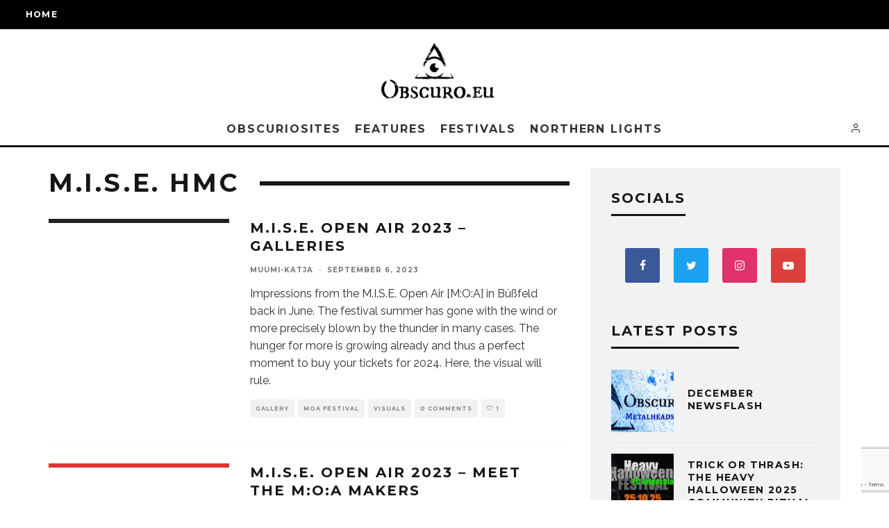

--- FILE ---
content_type: text/html; charset=UTF-8
request_url: https://obscuro.eu/tag/m-i-s-e-hmc/
body_size: 29398
content:
<!DOCTYPE html>
<html lang="en-US">
<head>
	<meta charset="UTF-8">
			<meta name="viewport" content="width=device-width, height=device-height, initial-scale=1.0, minimum-scale=1.0">
		<link rel="profile" href="https://gmpg.org/xfn/11">
	<title>M.I.S.E. HMC Archives - Metalheads Magazine | Obscuro.eu</title>
<meta name='robots' content='max-image-preview:large' />
	<style>img:is([sizes="auto" i], [sizes^="auto," i]) { contain-intrinsic-size: 3000px 1500px }</style>
	
<!-- This site is optimized with the Yoast SEO Premium plugin v13.1 - https://yoast.com/wordpress/plugins/seo/ -->
<meta name="robots" content="max-snippet:-1, max-image-preview:large, max-video-preview:-1"/>
<link rel="canonical" href="https://obscuro.eu/tag/m-i-s-e-hmc/" />
<meta property="og:locale" content="en_US" />
<meta property="og:type" content="object" />
<meta property="og:title" content="M.I.S.E. HMC Archives - Metalheads Magazine | Obscuro.eu" />
<meta property="og:url" content="https://obscuro.eu/tag/m-i-s-e-hmc/" />
<meta property="og:site_name" content="Metalheads Magazine | Obscuro.eu" />
<meta property="fb:app_id" content="547520335952754" />
<meta name="twitter:card" content="summary_large_image" />
<meta name="twitter:title" content="M.I.S.E. HMC Archives - Metalheads Magazine | Obscuro.eu" />
<meta name="twitter:site" content="@Obscuro_cz" />
<script type='application/ld+json' class='yoast-schema-graph yoast-schema-graph--main'>{"@context":"https://schema.org","@graph":[{"@type":"WebSite","@id":"https://obscuro.eu/#website","url":"https://obscuro.eu/","name":"Metalheads Magazine | Obscuro.eu","inLanguage":"en-US","description":"Place for all obscure creatures!","potentialAction":{"@type":"SearchAction","target":"https://obscuro.eu/?s={search_term_string}","query-input":"required name=search_term_string"}},{"@type":"CollectionPage","@id":"https://obscuro.eu/tag/m-i-s-e-hmc/#webpage","url":"https://obscuro.eu/tag/m-i-s-e-hmc/","name":"M.I.S.E. HMC Archives - Metalheads Magazine | Obscuro.eu","isPartOf":{"@id":"https://obscuro.eu/#website"},"inLanguage":"en-US"}]}</script>
<!-- / Yoast SEO Premium plugin. -->

<link rel='dns-prefetch' href='//fonts.googleapis.com' />
<link rel="alternate" type="application/rss+xml" title="Metalheads Magazine | Obscuro.eu &raquo; Feed" href="https://obscuro.eu/feed/" />
<link rel="alternate" type="application/rss+xml" title="Metalheads Magazine | Obscuro.eu &raquo; Comments Feed" href="https://obscuro.eu/comments/feed/" />
<link rel="alternate" type="application/rss+xml" title="Metalheads Magazine | Obscuro.eu &raquo; M.I.S.E. HMC Tag Feed" href="https://obscuro.eu/tag/m-i-s-e-hmc/feed/" />
<script type="text/javascript">
/* <![CDATA[ */
window._wpemojiSettings = {"baseUrl":"https:\/\/s.w.org\/images\/core\/emoji\/15.0.3\/72x72\/","ext":".png","svgUrl":"https:\/\/s.w.org\/images\/core\/emoji\/15.0.3\/svg\/","svgExt":".svg","source":{"concatemoji":"https:\/\/obscuro.eu\/wp-includes\/js\/wp-emoji-release.min.js?ver=8273589d23975fef0d1b31946c9a1df1"}};
/*! This file is auto-generated */
!function(i,n){var o,s,e;function c(e){try{var t={supportTests:e,timestamp:(new Date).valueOf()};sessionStorage.setItem(o,JSON.stringify(t))}catch(e){}}function p(e,t,n){e.clearRect(0,0,e.canvas.width,e.canvas.height),e.fillText(t,0,0);var t=new Uint32Array(e.getImageData(0,0,e.canvas.width,e.canvas.height).data),r=(e.clearRect(0,0,e.canvas.width,e.canvas.height),e.fillText(n,0,0),new Uint32Array(e.getImageData(0,0,e.canvas.width,e.canvas.height).data));return t.every(function(e,t){return e===r[t]})}function u(e,t,n){switch(t){case"flag":return n(e,"\ud83c\udff3\ufe0f\u200d\u26a7\ufe0f","\ud83c\udff3\ufe0f\u200b\u26a7\ufe0f")?!1:!n(e,"\ud83c\uddfa\ud83c\uddf3","\ud83c\uddfa\u200b\ud83c\uddf3")&&!n(e,"\ud83c\udff4\udb40\udc67\udb40\udc62\udb40\udc65\udb40\udc6e\udb40\udc67\udb40\udc7f","\ud83c\udff4\u200b\udb40\udc67\u200b\udb40\udc62\u200b\udb40\udc65\u200b\udb40\udc6e\u200b\udb40\udc67\u200b\udb40\udc7f");case"emoji":return!n(e,"\ud83d\udc26\u200d\u2b1b","\ud83d\udc26\u200b\u2b1b")}return!1}function f(e,t,n){var r="undefined"!=typeof WorkerGlobalScope&&self instanceof WorkerGlobalScope?new OffscreenCanvas(300,150):i.createElement("canvas"),a=r.getContext("2d",{willReadFrequently:!0}),o=(a.textBaseline="top",a.font="600 32px Arial",{});return e.forEach(function(e){o[e]=t(a,e,n)}),o}function t(e){var t=i.createElement("script");t.src=e,t.defer=!0,i.head.appendChild(t)}"undefined"!=typeof Promise&&(o="wpEmojiSettingsSupports",s=["flag","emoji"],n.supports={everything:!0,everythingExceptFlag:!0},e=new Promise(function(e){i.addEventListener("DOMContentLoaded",e,{once:!0})}),new Promise(function(t){var n=function(){try{var e=JSON.parse(sessionStorage.getItem(o));if("object"==typeof e&&"number"==typeof e.timestamp&&(new Date).valueOf()<e.timestamp+604800&&"object"==typeof e.supportTests)return e.supportTests}catch(e){}return null}();if(!n){if("undefined"!=typeof Worker&&"undefined"!=typeof OffscreenCanvas&&"undefined"!=typeof URL&&URL.createObjectURL&&"undefined"!=typeof Blob)try{var e="postMessage("+f.toString()+"("+[JSON.stringify(s),u.toString(),p.toString()].join(",")+"));",r=new Blob([e],{type:"text/javascript"}),a=new Worker(URL.createObjectURL(r),{name:"wpTestEmojiSupports"});return void(a.onmessage=function(e){c(n=e.data),a.terminate(),t(n)})}catch(e){}c(n=f(s,u,p))}t(n)}).then(function(e){for(var t in e)n.supports[t]=e[t],n.supports.everything=n.supports.everything&&n.supports[t],"flag"!==t&&(n.supports.everythingExceptFlag=n.supports.everythingExceptFlag&&n.supports[t]);n.supports.everythingExceptFlag=n.supports.everythingExceptFlag&&!n.supports.flag,n.DOMReady=!1,n.readyCallback=function(){n.DOMReady=!0}}).then(function(){return e}).then(function(){var e;n.supports.everything||(n.readyCallback(),(e=n.source||{}).concatemoji?t(e.concatemoji):e.wpemoji&&e.twemoji&&(t(e.twemoji),t(e.wpemoji)))}))}((window,document),window._wpemojiSettings);
/* ]]> */
</script>
<style id='wp-emoji-styles-inline-css' type='text/css'>

	img.wp-smiley, img.emoji {
		display: inline !important;
		border: none !important;
		box-shadow: none !important;
		height: 1em !important;
		width: 1em !important;
		margin: 0 0.07em !important;
		vertical-align: -0.1em !important;
		background: none !important;
		padding: 0 !important;
	}
</style>
<link rel='stylesheet' id='wp-block-library-css' href='https://obscuro.eu/wp-includes/css/dist/block-library/style.min.css?ver=8273589d23975fef0d1b31946c9a1df1' type='text/css' media='all' />
<style id='classic-theme-styles-inline-css' type='text/css'>
/*! This file is auto-generated */
.wp-block-button__link{color:#fff;background-color:#32373c;border-radius:9999px;box-shadow:none;text-decoration:none;padding:calc(.667em + 2px) calc(1.333em + 2px);font-size:1.125em}.wp-block-file__button{background:#32373c;color:#fff;text-decoration:none}
</style>
<style id='global-styles-inline-css' type='text/css'>
:root{--wp--preset--aspect-ratio--square: 1;--wp--preset--aspect-ratio--4-3: 4/3;--wp--preset--aspect-ratio--3-4: 3/4;--wp--preset--aspect-ratio--3-2: 3/2;--wp--preset--aspect-ratio--2-3: 2/3;--wp--preset--aspect-ratio--16-9: 16/9;--wp--preset--aspect-ratio--9-16: 9/16;--wp--preset--color--black: #000000;--wp--preset--color--cyan-bluish-gray: #abb8c3;--wp--preset--color--white: #ffffff;--wp--preset--color--pale-pink: #f78da7;--wp--preset--color--vivid-red: #cf2e2e;--wp--preset--color--luminous-vivid-orange: #ff6900;--wp--preset--color--luminous-vivid-amber: #fcb900;--wp--preset--color--light-green-cyan: #7bdcb5;--wp--preset--color--vivid-green-cyan: #00d084;--wp--preset--color--pale-cyan-blue: #8ed1fc;--wp--preset--color--vivid-cyan-blue: #0693e3;--wp--preset--color--vivid-purple: #9b51e0;--wp--preset--gradient--vivid-cyan-blue-to-vivid-purple: linear-gradient(135deg,rgba(6,147,227,1) 0%,rgb(155,81,224) 100%);--wp--preset--gradient--light-green-cyan-to-vivid-green-cyan: linear-gradient(135deg,rgb(122,220,180) 0%,rgb(0,208,130) 100%);--wp--preset--gradient--luminous-vivid-amber-to-luminous-vivid-orange: linear-gradient(135deg,rgba(252,185,0,1) 0%,rgba(255,105,0,1) 100%);--wp--preset--gradient--luminous-vivid-orange-to-vivid-red: linear-gradient(135deg,rgba(255,105,0,1) 0%,rgb(207,46,46) 100%);--wp--preset--gradient--very-light-gray-to-cyan-bluish-gray: linear-gradient(135deg,rgb(238,238,238) 0%,rgb(169,184,195) 100%);--wp--preset--gradient--cool-to-warm-spectrum: linear-gradient(135deg,rgb(74,234,220) 0%,rgb(151,120,209) 20%,rgb(207,42,186) 40%,rgb(238,44,130) 60%,rgb(251,105,98) 80%,rgb(254,248,76) 100%);--wp--preset--gradient--blush-light-purple: linear-gradient(135deg,rgb(255,206,236) 0%,rgb(152,150,240) 100%);--wp--preset--gradient--blush-bordeaux: linear-gradient(135deg,rgb(254,205,165) 0%,rgb(254,45,45) 50%,rgb(107,0,62) 100%);--wp--preset--gradient--luminous-dusk: linear-gradient(135deg,rgb(255,203,112) 0%,rgb(199,81,192) 50%,rgb(65,88,208) 100%);--wp--preset--gradient--pale-ocean: linear-gradient(135deg,rgb(255,245,203) 0%,rgb(182,227,212) 50%,rgb(51,167,181) 100%);--wp--preset--gradient--electric-grass: linear-gradient(135deg,rgb(202,248,128) 0%,rgb(113,206,126) 100%);--wp--preset--gradient--midnight: linear-gradient(135deg,rgb(2,3,129) 0%,rgb(40,116,252) 100%);--wp--preset--font-size--small: 13px;--wp--preset--font-size--medium: 20px;--wp--preset--font-size--large: 36px;--wp--preset--font-size--x-large: 42px;--wp--preset--spacing--20: 0.44rem;--wp--preset--spacing--30: 0.67rem;--wp--preset--spacing--40: 1rem;--wp--preset--spacing--50: 1.5rem;--wp--preset--spacing--60: 2.25rem;--wp--preset--spacing--70: 3.38rem;--wp--preset--spacing--80: 5.06rem;--wp--preset--shadow--natural: 6px 6px 9px rgba(0, 0, 0, 0.2);--wp--preset--shadow--deep: 12px 12px 50px rgba(0, 0, 0, 0.4);--wp--preset--shadow--sharp: 6px 6px 0px rgba(0, 0, 0, 0.2);--wp--preset--shadow--outlined: 6px 6px 0px -3px rgba(255, 255, 255, 1), 6px 6px rgba(0, 0, 0, 1);--wp--preset--shadow--crisp: 6px 6px 0px rgba(0, 0, 0, 1);}:where(.is-layout-flex){gap: 0.5em;}:where(.is-layout-grid){gap: 0.5em;}body .is-layout-flex{display: flex;}.is-layout-flex{flex-wrap: wrap;align-items: center;}.is-layout-flex > :is(*, div){margin: 0;}body .is-layout-grid{display: grid;}.is-layout-grid > :is(*, div){margin: 0;}:where(.wp-block-columns.is-layout-flex){gap: 2em;}:where(.wp-block-columns.is-layout-grid){gap: 2em;}:where(.wp-block-post-template.is-layout-flex){gap: 1.25em;}:where(.wp-block-post-template.is-layout-grid){gap: 1.25em;}.has-black-color{color: var(--wp--preset--color--black) !important;}.has-cyan-bluish-gray-color{color: var(--wp--preset--color--cyan-bluish-gray) !important;}.has-white-color{color: var(--wp--preset--color--white) !important;}.has-pale-pink-color{color: var(--wp--preset--color--pale-pink) !important;}.has-vivid-red-color{color: var(--wp--preset--color--vivid-red) !important;}.has-luminous-vivid-orange-color{color: var(--wp--preset--color--luminous-vivid-orange) !important;}.has-luminous-vivid-amber-color{color: var(--wp--preset--color--luminous-vivid-amber) !important;}.has-light-green-cyan-color{color: var(--wp--preset--color--light-green-cyan) !important;}.has-vivid-green-cyan-color{color: var(--wp--preset--color--vivid-green-cyan) !important;}.has-pale-cyan-blue-color{color: var(--wp--preset--color--pale-cyan-blue) !important;}.has-vivid-cyan-blue-color{color: var(--wp--preset--color--vivid-cyan-blue) !important;}.has-vivid-purple-color{color: var(--wp--preset--color--vivid-purple) !important;}.has-black-background-color{background-color: var(--wp--preset--color--black) !important;}.has-cyan-bluish-gray-background-color{background-color: var(--wp--preset--color--cyan-bluish-gray) !important;}.has-white-background-color{background-color: var(--wp--preset--color--white) !important;}.has-pale-pink-background-color{background-color: var(--wp--preset--color--pale-pink) !important;}.has-vivid-red-background-color{background-color: var(--wp--preset--color--vivid-red) !important;}.has-luminous-vivid-orange-background-color{background-color: var(--wp--preset--color--luminous-vivid-orange) !important;}.has-luminous-vivid-amber-background-color{background-color: var(--wp--preset--color--luminous-vivid-amber) !important;}.has-light-green-cyan-background-color{background-color: var(--wp--preset--color--light-green-cyan) !important;}.has-vivid-green-cyan-background-color{background-color: var(--wp--preset--color--vivid-green-cyan) !important;}.has-pale-cyan-blue-background-color{background-color: var(--wp--preset--color--pale-cyan-blue) !important;}.has-vivid-cyan-blue-background-color{background-color: var(--wp--preset--color--vivid-cyan-blue) !important;}.has-vivid-purple-background-color{background-color: var(--wp--preset--color--vivid-purple) !important;}.has-black-border-color{border-color: var(--wp--preset--color--black) !important;}.has-cyan-bluish-gray-border-color{border-color: var(--wp--preset--color--cyan-bluish-gray) !important;}.has-white-border-color{border-color: var(--wp--preset--color--white) !important;}.has-pale-pink-border-color{border-color: var(--wp--preset--color--pale-pink) !important;}.has-vivid-red-border-color{border-color: var(--wp--preset--color--vivid-red) !important;}.has-luminous-vivid-orange-border-color{border-color: var(--wp--preset--color--luminous-vivid-orange) !important;}.has-luminous-vivid-amber-border-color{border-color: var(--wp--preset--color--luminous-vivid-amber) !important;}.has-light-green-cyan-border-color{border-color: var(--wp--preset--color--light-green-cyan) !important;}.has-vivid-green-cyan-border-color{border-color: var(--wp--preset--color--vivid-green-cyan) !important;}.has-pale-cyan-blue-border-color{border-color: var(--wp--preset--color--pale-cyan-blue) !important;}.has-vivid-cyan-blue-border-color{border-color: var(--wp--preset--color--vivid-cyan-blue) !important;}.has-vivid-purple-border-color{border-color: var(--wp--preset--color--vivid-purple) !important;}.has-vivid-cyan-blue-to-vivid-purple-gradient-background{background: var(--wp--preset--gradient--vivid-cyan-blue-to-vivid-purple) !important;}.has-light-green-cyan-to-vivid-green-cyan-gradient-background{background: var(--wp--preset--gradient--light-green-cyan-to-vivid-green-cyan) !important;}.has-luminous-vivid-amber-to-luminous-vivid-orange-gradient-background{background: var(--wp--preset--gradient--luminous-vivid-amber-to-luminous-vivid-orange) !important;}.has-luminous-vivid-orange-to-vivid-red-gradient-background{background: var(--wp--preset--gradient--luminous-vivid-orange-to-vivid-red) !important;}.has-very-light-gray-to-cyan-bluish-gray-gradient-background{background: var(--wp--preset--gradient--very-light-gray-to-cyan-bluish-gray) !important;}.has-cool-to-warm-spectrum-gradient-background{background: var(--wp--preset--gradient--cool-to-warm-spectrum) !important;}.has-blush-light-purple-gradient-background{background: var(--wp--preset--gradient--blush-light-purple) !important;}.has-blush-bordeaux-gradient-background{background: var(--wp--preset--gradient--blush-bordeaux) !important;}.has-luminous-dusk-gradient-background{background: var(--wp--preset--gradient--luminous-dusk) !important;}.has-pale-ocean-gradient-background{background: var(--wp--preset--gradient--pale-ocean) !important;}.has-electric-grass-gradient-background{background: var(--wp--preset--gradient--electric-grass) !important;}.has-midnight-gradient-background{background: var(--wp--preset--gradient--midnight) !important;}.has-small-font-size{font-size: var(--wp--preset--font-size--small) !important;}.has-medium-font-size{font-size: var(--wp--preset--font-size--medium) !important;}.has-large-font-size{font-size: var(--wp--preset--font-size--large) !important;}.has-x-large-font-size{font-size: var(--wp--preset--font-size--x-large) !important;}
:where(.wp-block-post-template.is-layout-flex){gap: 1.25em;}:where(.wp-block-post-template.is-layout-grid){gap: 1.25em;}
:where(.wp-block-columns.is-layout-flex){gap: 2em;}:where(.wp-block-columns.is-layout-grid){gap: 2em;}
:root :where(.wp-block-pullquote){font-size: 1.5em;line-height: 1.6;}
</style>
<link rel='stylesheet' id='contact-form-7-css' href='https://obscuro.eu/wp-content/plugins/contact-form-7/includes/css/styles.css?ver=6.0.6' type='text/css' media='all' />
<link rel='stylesheet' id='lets-review-api-css' href='https://obscuro.eu/wp-content/plugins/lets-review/assets/css/style-api.min.css?ver=3.3.6' type='text/css' media='all' />
<link rel='stylesheet' id='dashicons-css' href='https://obscuro.eu/wp-includes/css/dashicons.min.css?ver=8273589d23975fef0d1b31946c9a1df1' type='text/css' media='all' />
<link rel='stylesheet' id='post-views-counter-frontend-css' href='https://obscuro.eu/wp-content/plugins/post-views-counter/css/frontend.min.css?ver=1.4.6' type='text/css' media='all' />
<link rel='stylesheet' id='simple-spoiler-style-css' href='https://obscuro.eu/wp-content/plugins/simple-spoiler/css/simple-spoiler.min.css?ver=1.5' type='text/css' media='all' />
<link rel='stylesheet' id='ppress-frontend-css' href='https://obscuro.eu/wp-content/plugins/wp-user-avatar/assets/css/frontend.min.css?ver=4.16.8' type='text/css' media='all' />
<link rel='stylesheet' id='ppress-flatpickr-css' href='https://obscuro.eu/wp-content/plugins/wp-user-avatar/assets/flatpickr/flatpickr.min.css?ver=4.16.8' type='text/css' media='all' />
<link rel='stylesheet' id='ppress-select2-css' href='https://obscuro.eu/wp-content/plugins/wp-user-avatar/assets/select2/select2.min.css?ver=8273589d23975fef0d1b31946c9a1df1' type='text/css' media='all' />
<link rel='stylesheet' id='codetipi-15zine-style-css' href='https://obscuro.eu/wp-content/themes/15zine/assets/css/style.min.css?ver=3.3.9.8' type='text/css' media='all' />
<style id='codetipi-15zine-style-inline-css' type='text/css'>
.link-color-wrap > * > a,.link-color-wrap > * > ul a{ color: #1e1e1e;}.link-color-wrap > * > a:hover,.link-color-wrap > * > ul a:hover{ color: #555;}body{ color: #2e2e2e;}.site-footer{ color: #fff;}body{font-size:14px;font-weight:400;line-height:1.6;text-transform:none;}.excerpt{font-size:14px;font-weight:400;line-height:1.6;text-transform:none;}.preview-thumbnail .title, .preview-review .title{font-size:14px;font-weight:700;letter-spacing:0.1em;line-height:1.3;text-transform:uppercase;}.byline{font-size:10px;font-weight:700;letter-spacing:0.1em;line-height:1.3;text-transform:uppercase;}.tipi-button, .button__back__home{font-size:14px;font-weight:700;letter-spacing:0.1em;text-transform:uppercase;}.breadcrumbs{font-size:11px;font-weight:400;letter-spacing:0.1em;text-transform:none;}.secondary-menu-wrap{font-size:14px;font-weight:700;letter-spacing:0.1em;line-height:1;text-transform:uppercase;}.preview-slider.title-s .title{font-size:14px;font-weight:700;letter-spacing:0.1em;line-height:1.3;text-transform:uppercase;}.preview-slider.title-m .title{font-size:14px;font-weight:700;letter-spacing:0.1em;line-height:1.3;text-transform:uppercase;}.preview-slider.title-l .title{font-size:14px;font-weight:700;letter-spacing:0.1em;line-height:1.3;text-transform:uppercase;}.preview-slider.title-xl .title{font-size:14px;font-weight:700;letter-spacing:0.1em;line-height:1.3;text-transform:uppercase;}.preview-grid.title-s .title{font-size:14px;font-weight:700;letter-spacing:0.1em;line-height:1.3;text-transform:uppercase;}.preview-grid.title-m .title{font-size:14px;font-weight:700;letter-spacing:0.1em;line-height:1.3;text-transform:uppercase;}.preview-grid.title-l .title{font-size:14px;font-weight:700;letter-spacing:0.1em;line-height:1.3;text-transform:uppercase;}.preview-classic .title{font-size:14px;font-weight:700;letter-spacing:0.1em;line-height:1.3;text-transform:uppercase;}.preview-2 .title{font-size:14px;font-weight:700;letter-spacing:0.1em;line-height:1.3;text-transform:uppercase;}.entry-content blockquote, .entry-content .wp-block-pullquote p{font-size:18px;font-weight:400;line-height:1.5;text-transform:none;}.hero-wrap .caption, .gallery-block__wrap .caption{font-size:10px;font-weight:400;line-height:1.2;text-transform:none;}.main-navigation{font-size:14px;font-weight:700;letter-spacing:0.12em;line-height:1;text-transform:uppercase;}.hero-meta.tipi-s-typo .title{font-size:18px;font-weight:700;letter-spacing:0.1em;line-height:1.3;text-transform:uppercase;}.hero-meta.tipi-m-typo .title{font-size:18px;font-weight:700;letter-spacing:0.1em;line-height:1.3;text-transform:uppercase;}.hero-meta.tipi-l-typo .title{font-size:18px;font-weight:700;letter-spacing:0.1em;line-height:1.3;text-transform:uppercase;}.entry-content h1{font-size:18px;font-weight:700;letter-spacing:0.1em;line-height:1.3;text-transform:uppercase;}.entry-content h2{font-size:18px;font-weight:700;letter-spacing:0.1em;line-height:1.3;text-transform:uppercase;}.entry-content h3{font-size:14px;font-weight:700;letter-spacing:0.1em;line-height:1.3;text-transform:uppercase;}.entry-content h4{font-size:14px;font-weight:700;letter-spacing:0.1em;line-height:1.3;text-transform:uppercase;}.entry-content h5{font-size:14px;font-weight:700;letter-spacing:0.1em;line-height:1.3;text-transform:uppercase;}.widget-title{font-size:14px;font-weight:700;letter-spacing:0.1em;line-height:1.3;text-transform:uppercase;}.block-title-wrap .title{font-size:18px;font-weight:700;letter-spacing:0.1em;line-height:1.2;text-transform:uppercase;}.block-subtitle{font-size:15px;font-weight:700;letter-spacing:0.1em;line-height:1.3;text-transform:uppercase;}.preview-classic { padding-bottom: 30px; }.block-wrap-classic .block ~ .block .preview-1:first-child { padding-top: 30px; }.preview-thumbnail { padding-bottom: 20px; }.codetipi-15zine-widget .preview-thumbnail { padding-bottom: 15px; }.preview-classic{ border-bottom:1px dotted #f2f2f2;}.preview-classic { margin-bottom: 30px; }.block-wrap-bs-62 .block ~ .block, .block-wrap-classic .block ~ .block .preview-1:first-child { margin-top: 30px; }.block-wrap-classic .block ~ .block .preview-1:first-child{ border-top:1px dotted #f2f2f2;}.preview-classic { margin-bottom: 30px; }.block-wrap-bs-62 .block ~ .block, .block-wrap-classic .block ~ .block .preview-1:first-child { margin-top: 30px; }.preview-thumbnail{ border-bottom:1px dotted #f2f2f2;}.preview-thumbnail { margin-bottom: 20px; }.codetipi-15zine-widget .preview-thumbnail { margin-bottom: 15px; }.main-menu-logo img { width: 110px; }.mm-submenu-2 .mm-51 .menu-wrap > .sub-menu > li > a { color: #f2bb30; }.preview-slider.tile-overlay--1:after, .preview-slider.tile-overlay--2 .meta:after { opacity: 0.25; }.preview-grid.tile-overlay--1:after, .preview-grid.tile-overlay--2 .meta:after { opacity: 0.25; }.main-navigation-border { border-bottom-color: #161616; }.cb-mm-on.cb-menu-light #cb-nav-bar .cb-main-nav > li:hover, .cb-mm-on.cb-menu-dark #cb-nav-bar .cb-main-nav > li:hover { background: #222; }body {}body, #respond, .cb-font-body, .font-b { font-family: 'Raleway',sans-serif; }h1, h2, h3, h4, h5, h6, .cb-font-header, .font-h, #bbp-user-navigation, .cb-byline, .product_meta, .price, .woocommerce-review-link, .cart_item, .cart-collaterals .cart_totals th { font-family: 'Montserrat',sans-serif }.main-menu > li > a, .main-menu-wrap .menu-icons > li > a {
		padding-top: 15px;
		padding-bottom: 15px;
	}.secondary-menu-wrap .menu-icons > li > a, .secondary-menu-wrap .secondary-menu > li > a {
		padding-top: 15px;
		padding-bottom: 15px;
	}.site-mob-header:not(.site-mob-header-11) .header-padding .logo-main-wrap, .site-mob-header:not(.site-mob-header-11) .header-padding .icons-wrap a, .site-mob-header-11 .header-padding {
		padding-top: 20px;
		padding-bottom: 20px;
	}.grid-spacing { border-top-width: 3px; }@media only screen and (min-width: 481px) {.block-wrap-slider:not(.block-wrap-51) .slider-spacing { margin-right: 3px;}.block--feature.block-wrap-slider .block-inner-style { padding-top: 3px;}}@media only screen and (min-width: 768px) {.grid-spacing { border-right-width: 3px; }.block-wrap-55 .slide { margin-right: 3px!important; }.block-wrap-grid:not(.block-wrap-81) .block { width: calc( 100% + 3px ); }.preview-slider.tile-overlay--1:hover:after, .preview-slider.tile-overlay--2.tile-overlay--gradient:hover:after, .preview-slider.tile-overlay--2:hover .meta:after { opacity: 0.75 ; }.preview-grid.tile-overlay--1:hover:after, .preview-grid.tile-overlay--2.tile-overlay--gradient:hover:after, .preview-grid.tile-overlay--2:hover .meta:after { opacity: 0.75 ; }}@media only screen and (min-width: 1020px) {.site-header .header-padding {
		padding-top: 20px;
		padding-bottom: 20px;
	}body{font-size:18px;}.excerpt{font-size:16px;}.tipi-button, .button__back__home{font-size:12px;}.secondary-menu-wrap{font-size:12px;}.preview-slider.title-s .title{font-size:16px;}.preview-slider.title-m .title{font-size:16px;}.preview-slider.title-l .title{font-size:32px;}.preview-slider.title-xl .title{font-size:38px;}.preview-grid.title-s .title{font-size:16px;}.preview-grid.title-m .title{font-size:16px;}.preview-grid.title-l .title{font-size:32px;}.preview-classic .title{font-size:20px;}.preview-2 .title{font-size:22px;}.entry-content blockquote, .entry-content .wp-block-pullquote p{font-size:30px;}.main-navigation{font-size:16px;}.hero-meta.tipi-s-typo .title{font-size:30px;}.hero-meta.tipi-m-typo .title{font-size:40px;}.hero-meta.tipi-l-typo .title{font-size:50px;}.entry-content h1{font-size:50px;}.entry-content h2{font-size:30px;}.entry-content h3{font-size:24px;}.entry-content h4{font-size:20px;}.entry-content h5{font-size:18px;}.widget-title{font-size:20px;}.block-title-wrap .title{font-size:36px;}}
</style>
<link rel='stylesheet' id='codetipi-15zine-fonts-css' href='https://fonts.googleapis.com/css?family=Montserrat%3A400%2C700%7CRaleway%3A400%2C700&#038;subset=latin%2Clatin-ext&#038;display=swap' type='text/css' media='all' />
<!--[if IE]>
<link rel='stylesheet' id='codetipi-15zine-ie9-css' href='https://obscuro.eu/wp-content/themes/15zine/assets/css/ie.css?ver=3.3.9.8' type='text/css' media='all' />
<![endif]-->
<link rel='stylesheet' id='swipebox-css' href='https://obscuro.eu/wp-content/themes/15zine/assets/css/swipebox.min.css?ver=1.4.4' type='text/css' media='all' />
<link rel='stylesheet' id='font-awesome-css' href='https://obscuro.eu/wp-content/themes/15zine/assets/fonts/fontawesome/css/fontawesome.min.css?ver=3.3.9.8' type='text/css' media='all' />
<link rel='stylesheet' id='font-awesome-regular-css' href='https://obscuro.eu/wp-content/themes/15zine/assets/fonts/fontawesome/css/regular.min.css?ver=3.3.9.8' type='text/css' media='all' />
<link rel='stylesheet' id='font-awesome-solid-css' href='https://obscuro.eu/wp-content/themes/15zine/assets/fonts/fontawesome/css/solid.min.css?ver=3.3.9.8' type='text/css' media='all' />
<link rel='stylesheet' id='login-with-ajax-css' href='https://obscuro.eu/wp-content/plugins/login-with-ajax/templates/widget.css?ver=4.3' type='text/css' media='all' />
<script type="text/javascript" src="https://obscuro.eu/wp-includes/js/jquery/jquery.min.js?ver=3.7.1" id="jquery-core-js"></script>
<script type="text/javascript" src="https://obscuro.eu/wp-includes/js/jquery/jquery-migrate.min.js?ver=3.4.1" id="jquery-migrate-js"></script>
<script type="text/javascript" src="https://obscuro.eu/wp-content/plugins/wp-user-avatar/assets/flatpickr/flatpickr.min.js?ver=4.16.8" id="ppress-flatpickr-js"></script>
<script type="text/javascript" src="https://obscuro.eu/wp-content/plugins/wp-user-avatar/assets/select2/select2.min.js?ver=4.16.8" id="ppress-select2-js"></script>
<script type="text/javascript" id="login-with-ajax-js-extra">
/* <![CDATA[ */
var LWA = {"ajaxurl":"https:\/\/obscuro.eu\/wp-admin\/admin-ajax.php","off":""};
/* ]]> */
</script>
<script type="text/javascript" src="https://obscuro.eu/wp-content/themes/15zine/plugins/login-with-ajax/login-with-ajax.js?ver=4.3" id="login-with-ajax-js"></script>
<script type="text/javascript" src="https://obscuro.eu/wp-content/plugins/login-with-ajax/ajaxify/ajaxify.min.js?ver=4.3" id="login-with-ajax-ajaxify-js"></script>
<link rel="https://api.w.org/" href="https://obscuro.eu/wp-json/" /><link rel="alternate" title="JSON" type="application/json" href="https://obscuro.eu/wp-json/wp/v2/tags/2724" /><style type="text/css">
		.spoiler-head {
			background: #f1f1f1;
			border: 1px solid #dddddd;
		}
		.spoiler-body {
			background: #fbfbfb;
			border-width: 0 1px 1px 1px;
			border-style: solid;
			border-color: #dddddd;
		}
	</style><link rel="apple-touch-icon" sizes="180x180" href="/wp-content/uploads/fbrfg/apple-touch-icon.png">
<link rel="icon" type="image/png" sizes="32x32" href="/wp-content/uploads/fbrfg/favicon-32x32.png">
<link rel="icon" type="image/png" sizes="16x16" href="/wp-content/uploads/fbrfg/favicon-16x16.png">
<link rel="manifest" href="/wp-content/uploads/fbrfg/site.webmanifest">
<link rel="mask-icon" href="/wp-content/uploads/fbrfg/safari-pinned-tab.svg" color="#5bbad5">
<link rel="shortcut icon" href="/wp-content/uploads/fbrfg/favicon.ico">
<meta name="msapplication-TileColor" content="#da532c">
<meta name="msapplication-config" content="/wp-content/uploads/fbrfg/browserconfig.xml">
<meta name="theme-color" content="#ffffff"><link rel="preload" type="font/woff2" as="font" href="https://obscuro.eu/wp-content/themes/15zine/assets/css/15zine/codetipi-15zine.woff2?9oa0lg" crossorigin><link rel="preload" type="font/woff2" as="font" href="https://obscuro.eu/wp-content/themes/15zine/assets/fonts/fontawesome/webfonts/fa-regular-400.woff2?v=5.9.0" crossorigin><link rel="preload" type="font/woff2" as="font" href="https://obscuro.eu/wp-content/themes/15zine/assets/fonts/fontawesome/webfonts/fa-solid-900.woff2?v=5.9.0" crossorigin><link rel="dns-prefetch" href="//fonts.googleapis.com"><link rel="preconnect" href="https://fonts.gstatic.com/" crossorigin><link rel="alternate" type="application/rss+xml" title="RSS" href="https://obscuro.eu/rsslatest.xml" />	<!-- Global site tag (gtag.js) - Google Analytics -->
<script async src="https://www.googletagmanager.com/gtag/js?id=UA-223159053-1"></script>
<script>
  window.dataLayer = window.dataLayer || [];
  function gtag(){dataLayer.push(arguments);}
  gtag('js', new Date());

  gtag('config', 'UA-223159053-1');
</script>

</head>
<body data-rsssl=1 class="archive tag tag-m-i-s-e-hmc tag-2724 mob-fi-tall  cb-body-light cb-footer-dark body-mob-header-1 site-mob-menu-a-4 site-mob-menu-1 mm-submenu-2">
			<div id="cb-outer-container" class="site">
		<header id="mobhead" class="site-header-block site-mob-header tipi-l-0 site-mob-header-1 sticky-menu-1 sticky-top site-skin-2"><div class="bg-area header-padding tipi-row side-spacing tipi-vertical-c">
	<ul class="menu-left icons-wrap tipi-vertical-c">
		<li class="codetipi-15zine-icon vertical-c"><a href="#" class="mob-tr-open" data-target="slide-menu"><i class="codetipi-15zine-i-menu" aria-hidden="true"></i></a></li>	</ul>
	<div class="logo-main-wrap logo-mob-wrap">
			</div>
	<ul class="menu-right icons-wrap tipi-vertical-c">
		<li class="codetipi-15zine-icon cb-icon-search cb-menu-icon vertical-c"><a href="#" data-title="Search" class="tipi-tip tipi-tip-b vertical-c modal-tr" data-type="search"><i class="codetipi-15zine-i-search" aria-hidden="true"></i></a></li>		<li class="codetipi-15zine-icon cb-icon-login  cb-menu-icon vertical-c"><a href="#" data-title="Login / Join" class="tipi-tip tipi-tip-b vertical-c modal-tr" data-type="lwa"><i class="codetipi-15zine-i-user" aria-hidden="true"></i></a></li>	</ul>
</div>
</header><!-- .site-mob-header --><div id="mob-line" class="tipi-l-0"></div>		<div id="cb-container" class="site-inner container clearfix">
	<div id="cb-top-menu" class="secondary-menu-wrap cb-font-header tipi-m-0-down clearfix site-skin-2">
		<div class="cb-top-menu-wrap tipi-flex side-spacing">
			<ul class="cb-top-nav secondary-menu tipi-flex"><li id="menu-item-36" class="menu-item menu-item-type-custom menu-item-object-custom menu-item-home dropper standard-drop menu-item-36"><a href="https://obscuro.eu/">Home</a></li>
</ul><ul class="menu-icons tipi-flex-eq-height"></ul>		</div>
	</div>
	<header id="masthead" class="site-header-block site-header clearfix site-header-2 header-skin-1 site-img-1 mm-ani-1 mm-skin-2 main-menu-skin-1 main-menu-width-3 main-menu-bar-color-1 logo-only-when-stuck main-menu-c"><div class="bg-area">
			<div class="logo-main-wrap tipi-flex-lcr header-padding tipi-vertical-c tipi-flex-eq-height logo-main-wrap-center side-spacing">
			<div class="logo-main-wrap header-padding tipi-all-c"><div class="logo logo-main"><a href="https://obscuro.eu" data-pin-nopin="true"><img src="https://obscuro.eu/wp-content/uploads/2020/05/obscuro-res.png" width="162" height="80"></a></div></div>					</div>
		<div class="background"></div></div>
</header><!-- .site-header --><div id="header-line"></div><nav id="cb-nav-bar" class="main-navigation cb-nav-bar-wrap nav-bar tipi-m-0-down clearfix site-skin-1 mm-ani-1 mm-skin-2 main-menu-bar-color-1 sticky-top sticky-menu sticky-menu-1 logo-only-when-stuck main-menu-c">
	<div class="menu-bg-area main-navigation-border">
		<div id="cb-main-menu" class="main-menu-wrap cb-nav-bar-wrap clearfix cb-font-header main-nav-wrap vertical-c side-spacing">
			<div class="logo-menu-wrap logo-menu-wrap-placeholder"></div>			<ul id="menu-main-menu" class="main-menu nav cb-main-nav main-nav clearfix tipi-flex horizontal-menu">
				<li id="menu-item-650" class="menu-item menu-item-type-taxonomy menu-item-object-category menu-item-has-children dropper drop-it mm-art mm-wrap-11 mm-wrap mm-color mm-sb-left menu-item-650"><a href="https://obscuro.eu/category/obscuriosites/" data-ppp="3" data-tid="33"  data-term="category">Obscuriosites</a><div class="menu mm-11 tipi-row side-spacing" data-mm="11"><div class="menu-wrap menu-wrap-more-10 tipi-flex"><div id="block-wrap-650" class="block-wrap block-wrap-61 block-to-see block-wrap-classic clearfix ppl-m-3 ppl-s-3 block-css-650 block--light" data-id="650"><div class="block-inner-style"><div class="block-inner-box contents"><div class="block-title-wrap cb-module-header"><h2 class="block-title cb-module-title title">Obscuriosites</h2><a href="https://obscuro.eu/category/obscuriosites/" class="see-all">See All</a></div><div class="block">		<article class="preview-classic separation-border-style stack ani-base tipi-xs-12 preview-61 with-fi post-22636 post type-post status-publish format-standard has-post-thumbnail hentry category-below-the-radar category-check-it-out category-festivals tag-alestorm tag-burning-witches tag-cobra-spell tag-crypta tag-eisheilige-nacht tag-eventhall-airport tag-evergrey tag-fire-rose tag-haggefugg tag-hammer-king tag-katatonia tag-kik tag-kik-sissach tag-kupfergold tag-lutharo tag-mysterica tag-rmdz tag-rock-metal-dayz tag-rockharz-festival tag-roses-of-thiefs tag-schandmaul tag-subway-to-sally tag-summerbreeze tag-thundermother">
					<div class="cb-mask mask" style="background:#dd3333;">
			<a href="https://obscuro.eu/december-newsflash/" class="mask-img">
				<img width="360" height="240" src="https://obscuro.eu/wp-content/uploads/2025/12/obscuro_eu-FB-featured-8-360x240.jpg" class="attachment-codetipi-15zine-360-240 size-codetipi-15zine-360-240 wp-post-image" alt="" decoding="async" fetchpriority="high" srcset="https://obscuro.eu/wp-content/uploads/2025/12/obscuro_eu-FB-featured-8-360x240.jpg 360w, https://obscuro.eu/wp-content/uploads/2025/12/obscuro_eu-FB-featured-8-720x480.jpg 720w" sizes="(max-width: 360px) 100vw, 360px" />			</a>
		</div>
						<div class="cb-meta cb-article-meta meta">
								<h2 class="title cb-post-title">
					<a href="https://obscuro.eu/december-newsflash/">
						December Newsflash					</a>
				</h2>
							</div>
		</article>
				<article class="preview-classic separation-border-style stack ani-base tipi-xs-12 preview-61 with-fi post-22538 post type-post status-publish format-gallery has-post-thumbnail hentry category-metal-queens category-news category-northern_lights tag-alissa-white-gluz tag-arch-enemy tag-melodic-death-metal post_format-post-format-gallery">
					<div class="cb-mask mask" style="background:#dd3333;">
			<a href="https://obscuro.eu/parting-ways/" class="mask-img">
				<img width="360" height="240" src="https://obscuro.eu/wp-content/uploads/2023/08/DSC01777-360x240.jpg" class="attachment-codetipi-15zine-360-240 size-codetipi-15zine-360-240 wp-post-image" alt="" decoding="async" srcset="https://obscuro.eu/wp-content/uploads/2023/08/DSC01777-360x240.jpg 360w, https://obscuro.eu/wp-content/uploads/2023/08/DSC01777-300x200.jpg 300w, https://obscuro.eu/wp-content/uploads/2023/08/DSC01777-1024x683.jpg 1024w, https://obscuro.eu/wp-content/uploads/2023/08/DSC01777-768x512.jpg 768w, https://obscuro.eu/wp-content/uploads/2023/08/DSC01777-1536x1024.jpg 1536w, https://obscuro.eu/wp-content/uploads/2023/08/DSC01777-2048x1365.jpg 2048w, https://obscuro.eu/wp-content/uploads/2023/08/DSC01777-720x480.jpg 720w, https://obscuro.eu/wp-content/uploads/2023/08/DSC01777-770x513.jpg 770w, https://obscuro.eu/wp-content/uploads/2023/08/DSC01777-1400x933.jpg 1400w" sizes="(max-width: 360px) 100vw, 360px" />			</a>
		</div>
						<div class="cb-meta cb-article-meta meta">
								<h2 class="title cb-post-title">
					<a href="https://obscuro.eu/parting-ways/">
						Parting Ways					</a>
				</h2>
							</div>
		</article>
				<article class="preview-classic separation-border-style stack ani-base tipi-xs-12 preview-61 with-fi post-22403 post type-post status-publish format-standard has-post-thumbnail hentry category-album-reviews category-below-the-radar category-check-it-out tag-cherry-summerfield tag-chris-maragoth tag-gothic-metal tag-julia-cherry-sommerfeld tag-july15th tag-melancholoic-metal tag-sanya-smileska tag-symphonic-metal tag-with-depths-of-despair">
					<div class="cb-mask mask" style="background:#222;">
			<a href="https://obscuro.eu/maragoth-depths-of-despair/" class="mask-img">
				<img width="360" height="240" src="https://obscuro.eu/wp-content/uploads/2025/11/Cover-Artwork-DoD-360x240.jpg" class="attachment-codetipi-15zine-360-240 size-codetipi-15zine-360-240 wp-post-image" alt="" decoding="async" srcset="https://obscuro.eu/wp-content/uploads/2025/11/Cover-Artwork-DoD-360x240.jpg 360w, https://obscuro.eu/wp-content/uploads/2025/11/Cover-Artwork-DoD-720x480.jpg 720w" sizes="(max-width: 360px) 100vw, 360px" />			</a>
		</div>
						<div class="cb-meta cb-article-meta meta">
								<h2 class="title cb-post-title">
					<a href="https://obscuro.eu/maragoth-depths-of-despair/">
						Chris Maragoth &#8211; With Depths Of Despair (EP)					</a>
				</h2>
							</div>
		</article>
		</div></div></div></div>
<ul class="sub-menu">
	<li id="menu-item-3802" class="menu-item menu-item-type-taxonomy menu-item-object-category dropper drop-it menu-item-3802"><a href="https://obscuro.eu/category/obscuriosites/tmwol/" class="block-more block-mm-init block-changer block-mm-changer" data-title="The Metal Way Of Life" data-url="https://obscuro.eu/category/obscuriosites/tmwol/" data-subtitle="Metal is more than music. Metal is our way of life. It is culture, attitude, spirit and life style. This is the stage for metalheads, metal inspired biographies and all the tales to be told forged by the fiery force of heavy music. " data-count="21" data-tid="1948"  data-term="category">The Metal Way Of Life</a></li>
	<li id="menu-item-3801" class="menu-item menu-item-type-taxonomy menu-item-object-category dropper drop-it menu-item-3801"><a href="https://obscuro.eu/category/obscuriosites/metal-queens/" class="block-more block-mm-init block-changer block-mm-changer" data-title="Metal Queens" data-url="https://obscuro.eu/category/obscuriosites/metal-queens/" data-subtitle="" data-count="76" data-tid="479"  data-term="category">Metal Queens</a></li>
	<li id="menu-item-816" class="menu-item menu-item-type-taxonomy menu-item-object-category dropper drop-it menu-item-816"><a href="https://obscuro.eu/category/obscuriosites/eye2eye/" class="block-more block-mm-init block-changer block-mm-changer" data-title="Eye2eyE" data-url="https://obscuro.eu/category/obscuriosites/eye2eye/" data-subtitle="Intimate, personal, in-depth interviews, portraits and insight reports" data-count="69" data-tid="119"  data-term="category">Eye2eyE</a></li>
	<li id="menu-item-817" class="menu-item menu-item-type-taxonomy menu-item-object-category dropper drop-it menu-item-817"><a href="https://obscuro.eu/category/obscuriosites/what-is-metal/" class="block-more block-mm-init block-changer block-mm-changer" data-title="What Is Metal" data-url="https://obscuro.eu/category/obscuriosites/what-is-metal/" data-subtitle="Metal is the focus of everything at obscuro.eu.

But what is Metal?

Make up your own mind and perhaps check out our features addressing this question. „What is Metal to you?“ is also a question in many of our interviews. For most of our interviewees Metal is way more than music though the music is the key, the root and the clue of everything else we associate with it. As such metal is diversity and in this we do believe.

And what&#039;s Metal to you?" data-count="37" data-tid="42"  data-term="category">What Is Metal</a></li>
	<li id="menu-item-818" class="menu-item menu-item-type-taxonomy menu-item-object-category dropper drop-it menu-item-818"><a href="https://obscuro.eu/category/obscuriosites/below-the-radar/" class="block-more block-mm-init block-changer block-mm-changer" data-title="Below-The-Radar" data-url="https://obscuro.eu/category/obscuriosites/below-the-radar/" data-subtitle="" data-count="83" data-tid="449"  data-term="category">Below-The-Radar</a></li>
	<li id="menu-item-824" class="menu-item menu-item-type-taxonomy menu-item-object-category dropper drop-it menu-item-824"><a href="https://obscuro.eu/category/obscuriosites/hm-rock/" class="block-more block-mm-init block-changer block-mm-changer" data-title="HM Rock" data-url="https://obscuro.eu/category/obscuriosites/hm-rock/" data-subtitle="The Metal Moomin, HM Rock or Heavy Muumi Rock has become way more than a mascot. The little one is a companion and has made many friends in the community." data-count="3" data-tid="172"  data-term="category">HM Rock</a></li>
	<li id="menu-item-1254" class="menu-item menu-item-type-taxonomy menu-item-object-category dropper drop-it menu-item-1254"><a href="https://obscuro.eu/category/obscuriosites/metal_chef/" class="block-more block-mm-init block-changer block-mm-changer" data-title="Metal Chef" data-url="https://obscuro.eu/category/obscuriosites/metal_chef/" data-subtitle="Because we&#039;re hungry for metal!" data-count="3" data-tid="826"  data-term="category">Metal Chef</a></li>
</ul></div></div>
</li>
<li id="menu-item-751" class="menu-item menu-item-type-taxonomy menu-item-object-category menu-item-has-children dropper drop-it mm-art mm-wrap-11 mm-wrap mm-color mm-sb-left menu-item-751"><a href="https://obscuro.eu/category/features/" data-ppp="3" data-tid="38"  data-term="category">Features</a><div class="menu mm-11 tipi-row side-spacing" data-mm="11"><div class="menu-wrap menu-wrap-more-10 tipi-flex"><div id="block-wrap-751" class="block-wrap block-wrap-61 block-to-see block-wrap-classic clearfix ppl-m-3 ppl-s-3 block-css-751 block--light" data-id="751"><div class="block-inner-style"><div class="block-inner-box contents"><div class="block-title-wrap cb-module-header"><h2 class="block-title cb-module-title title">Features</h2><a href="https://obscuro.eu/category/features/" class="see-all">See All</a></div><div class="block">		<article class="preview-classic separation-border-style stack ani-base tipi-xs-12 preview-61 with-fi post-22355 post type-post status-publish format-standard has-post-thumbnail hentry category-festivals category-on-stage-review category-photo-report category-visuals tag-basilisk tag-coldaura tag-fateful-finality tag-five-o-seven tag-heavy-halloween tag-heavy-halloween-festival tag-mission-in-black tag-nightfall-empire tag-thekenproleten tag-timeless-rage">
					<div class="cb-mask mask" style="background:#222;">
			<a href="https://obscuro.eu/heavy-halloween-2025/" class="mask-img">
				<img width="360" height="240" src="https://obscuro.eu/wp-content/uploads/2025/11/heavyhalloween2025bannersimple-360x240.jpeg" class="attachment-codetipi-15zine-360-240 size-codetipi-15zine-360-240 wp-post-image" alt="Heavy Halloween 2025" decoding="async" srcset="https://obscuro.eu/wp-content/uploads/2025/11/heavyhalloween2025bannersimple-360x240.jpeg 360w, https://obscuro.eu/wp-content/uploads/2025/11/heavyhalloween2025bannersimple-720x480.jpeg 720w" sizes="(max-width: 360px) 100vw, 360px" />			</a>
		</div>
						<div class="cb-meta cb-article-meta meta">
								<h2 class="title cb-post-title">
					<a href="https://obscuro.eu/heavy-halloween-2025/">
						Trick or Thrash: The Heavy Halloween 2025 Community Ritual					</a>
				</h2>
							</div>
		</article>
				<article class="preview-classic separation-border-style stack ani-base tipi-xs-12 preview-61 with-fi post-22538 post type-post status-publish format-gallery has-post-thumbnail hentry category-metal-queens category-news category-northern_lights tag-alissa-white-gluz tag-arch-enemy tag-melodic-death-metal post_format-post-format-gallery">
					<div class="cb-mask mask" style="background:#dd3333;">
			<a href="https://obscuro.eu/parting-ways/" class="mask-img">
				<img width="360" height="240" src="https://obscuro.eu/wp-content/uploads/2023/08/DSC01777-360x240.jpg" class="attachment-codetipi-15zine-360-240 size-codetipi-15zine-360-240 wp-post-image" alt="" decoding="async" srcset="https://obscuro.eu/wp-content/uploads/2023/08/DSC01777-360x240.jpg 360w, https://obscuro.eu/wp-content/uploads/2023/08/DSC01777-300x200.jpg 300w, https://obscuro.eu/wp-content/uploads/2023/08/DSC01777-1024x683.jpg 1024w, https://obscuro.eu/wp-content/uploads/2023/08/DSC01777-768x512.jpg 768w, https://obscuro.eu/wp-content/uploads/2023/08/DSC01777-1536x1024.jpg 1536w, https://obscuro.eu/wp-content/uploads/2023/08/DSC01777-2048x1365.jpg 2048w, https://obscuro.eu/wp-content/uploads/2023/08/DSC01777-720x480.jpg 720w, https://obscuro.eu/wp-content/uploads/2023/08/DSC01777-770x513.jpg 770w, https://obscuro.eu/wp-content/uploads/2023/08/DSC01777-1400x933.jpg 1400w" sizes="(max-width: 360px) 100vw, 360px" />			</a>
		</div>
						<div class="cb-meta cb-article-meta meta">
								<h2 class="title cb-post-title">
					<a href="https://obscuro.eu/parting-ways/">
						Parting Ways					</a>
				</h2>
							</div>
		</article>
				<article class="preview-classic separation-border-style stack ani-base tipi-xs-12 preview-61 with-fi post-22403 post type-post status-publish format-standard has-post-thumbnail hentry category-album-reviews category-below-the-radar category-check-it-out tag-cherry-summerfield tag-chris-maragoth tag-gothic-metal tag-julia-cherry-sommerfeld tag-july15th tag-melancholoic-metal tag-sanya-smileska tag-symphonic-metal tag-with-depths-of-despair">
					<div class="cb-mask mask" style="background:#222;">
			<a href="https://obscuro.eu/maragoth-depths-of-despair/" class="mask-img">
				<img width="360" height="240" src="https://obscuro.eu/wp-content/uploads/2025/11/Cover-Artwork-DoD-360x240.jpg" class="attachment-codetipi-15zine-360-240 size-codetipi-15zine-360-240 wp-post-image" alt="" decoding="async" srcset="https://obscuro.eu/wp-content/uploads/2025/11/Cover-Artwork-DoD-360x240.jpg 360w, https://obscuro.eu/wp-content/uploads/2025/11/Cover-Artwork-DoD-720x480.jpg 720w" sizes="(max-width: 360px) 100vw, 360px" />			</a>
		</div>
						<div class="cb-meta cb-article-meta meta">
								<h2 class="title cb-post-title">
					<a href="https://obscuro.eu/maragoth-depths-of-despair/">
						Chris Maragoth &#8211; With Depths Of Despair (EP)					</a>
				</h2>
							</div>
		</article>
		</div></div></div></div>
<ul class="sub-menu">
	<li id="menu-item-819" class="menu-item menu-item-type-taxonomy menu-item-object-category dropper drop-it menu-item-819"><a href="https://obscuro.eu/category/features/album-reviews/" class="block-more block-mm-init block-changer block-mm-changer" data-title="Album Reviews" data-url="https://obscuro.eu/category/features/album-reviews/" data-subtitle="" data-count="77" data-tid="161"  data-term="category">Album Reviews</a></li>
	<li id="menu-item-820" class="menu-item menu-item-type-taxonomy menu-item-object-category dropper drop-it menu-item-820"><a href="https://obscuro.eu/category/features/on-stage-review/" class="block-more block-mm-init block-changer block-mm-changer" data-title="On-Stage Review" data-url="https://obscuro.eu/category/features/on-stage-review/" data-subtitle="" data-count="99" data-tid="40"  data-term="category">On-Stage Review</a></li>
	<li id="menu-item-822" class="menu-item menu-item-type-taxonomy menu-item-object-category dropper drop-it menu-item-822"><a href="https://obscuro.eu/category/features/gallery/" class="block-more block-mm-init block-changer block-mm-changer" data-title="Gallery" data-url="https://obscuro.eu/category/features/gallery/" data-subtitle="" data-count="38" data-tid="173"  data-term="category">Gallery</a></li>
	<li id="menu-item-823" class="menu-item menu-item-type-taxonomy menu-item-object-category dropper drop-it menu-item-823"><a href="https://obscuro.eu/category/features/photo-report/" class="block-more block-mm-init block-changer block-mm-changer" data-title="Photo Report" data-url="https://obscuro.eu/category/features/photo-report/" data-subtitle="" data-count="53" data-tid="41"  data-term="category">Photo Report</a></li>
</ul></div></div>
</li>
<li id="menu-item-653" class="menu-item menu-item-type-taxonomy menu-item-object-category menu-item-has-children dropper drop-it mm-art mm-wrap-11 mm-wrap mm-color mm-sb-left menu-item-653"><a href="https://obscuro.eu/category/festivals/" data-ppp="3" data-tid="39"  data-term="category">Festivals</a><div class="menu mm-11 tipi-row side-spacing" data-mm="11"><div class="menu-wrap menu-wrap-more-10 tipi-flex"><div id="block-wrap-653" class="block-wrap block-wrap-61 block-to-see block-wrap-classic clearfix ppl-m-3 ppl-s-3 block-css-653 block--light" data-id="653"><div class="block-inner-style"><div class="block-inner-box contents"><div class="block-title-wrap cb-module-header"><h2 class="block-title cb-module-title title">Festivals</h2><a href="https://obscuro.eu/category/festivals/" class="see-all">See All</a></div><div class="block">		<article class="preview-classic separation-border-style stack ani-base tipi-xs-12 preview-61 with-fi post-22636 post type-post status-publish format-standard has-post-thumbnail hentry category-below-the-radar category-check-it-out category-festivals tag-alestorm tag-burning-witches tag-cobra-spell tag-crypta tag-eisheilige-nacht tag-eventhall-airport tag-evergrey tag-fire-rose tag-haggefugg tag-hammer-king tag-katatonia tag-kik tag-kik-sissach tag-kupfergold tag-lutharo tag-mysterica tag-rmdz tag-rock-metal-dayz tag-rockharz-festival tag-roses-of-thiefs tag-schandmaul tag-subway-to-sally tag-summerbreeze tag-thundermother">
					<div class="cb-mask mask" style="background:#dd3333;">
			<a href="https://obscuro.eu/december-newsflash/" class="mask-img">
				<img width="360" height="240" src="https://obscuro.eu/wp-content/uploads/2025/12/obscuro_eu-FB-featured-8-360x240.jpg" class="attachment-codetipi-15zine-360-240 size-codetipi-15zine-360-240 wp-post-image" alt="" decoding="async" srcset="https://obscuro.eu/wp-content/uploads/2025/12/obscuro_eu-FB-featured-8-360x240.jpg 360w, https://obscuro.eu/wp-content/uploads/2025/12/obscuro_eu-FB-featured-8-720x480.jpg 720w" sizes="(max-width: 360px) 100vw, 360px" />			</a>
		</div>
						<div class="cb-meta cb-article-meta meta">
								<h2 class="title cb-post-title">
					<a href="https://obscuro.eu/december-newsflash/">
						December Newsflash					</a>
				</h2>
							</div>
		</article>
				<article class="preview-classic separation-border-style stack ani-base tipi-xs-12 preview-61 with-fi post-22355 post type-post status-publish format-standard has-post-thumbnail hentry category-festivals category-on-stage-review category-photo-report category-visuals tag-basilisk tag-coldaura tag-fateful-finality tag-five-o-seven tag-heavy-halloween tag-heavy-halloween-festival tag-mission-in-black tag-nightfall-empire tag-thekenproleten tag-timeless-rage">
					<div class="cb-mask mask" style="background:#222;">
			<a href="https://obscuro.eu/heavy-halloween-2025/" class="mask-img">
				<img width="360" height="240" src="https://obscuro.eu/wp-content/uploads/2025/11/heavyhalloween2025bannersimple-360x240.jpeg" class="attachment-codetipi-15zine-360-240 size-codetipi-15zine-360-240 wp-post-image" alt="Heavy Halloween 2025" decoding="async" srcset="https://obscuro.eu/wp-content/uploads/2025/11/heavyhalloween2025bannersimple-360x240.jpeg 360w, https://obscuro.eu/wp-content/uploads/2025/11/heavyhalloween2025bannersimple-720x480.jpeg 720w" sizes="(max-width: 360px) 100vw, 360px" />			</a>
		</div>
						<div class="cb-meta cb-article-meta meta">
								<h2 class="title cb-post-title">
					<a href="https://obscuro.eu/heavy-halloween-2025/">
						Trick or Thrash: The Heavy Halloween 2025 Community Ritual					</a>
				</h2>
							</div>
		</article>
				<article class="preview-classic separation-border-style stack ani-base tipi-xs-12 preview-61 with-fi post-22306 post type-post status-publish format-gallery has-post-thumbnail hentry category-festivals category-news category-on-stage-review tag-eisheilige-nacht tag-eric-fish tag-haggefugg tag-kupfergold tag-schandmaul tag-subway-to-sally tag-weihnachtstour tag-z7 post_format-post-format-gallery">
					<div class="cb-mask mask" style="background:#222;">
			<a href="https://obscuro.eu/eisheilige-nacht-2025-are-you-ready/" class="mask-img">
				<img width="360" height="240" src="https://obscuro.eu/wp-content/uploads/2025/10/EHN-360x240.png" class="attachment-codetipi-15zine-360-240 size-codetipi-15zine-360-240 wp-post-image" alt="" decoding="async" srcset="https://obscuro.eu/wp-content/uploads/2025/10/EHN-360x240.png 360w, https://obscuro.eu/wp-content/uploads/2025/10/EHN-720x480.png 720w" sizes="(max-width: 360px) 100vw, 360px" />			</a>
		</div>
						<div class="cb-meta cb-article-meta meta">
								<h2 class="title cb-post-title">
					<a href="https://obscuro.eu/eisheilige-nacht-2025-are-you-ready/">
						Eisheilige Nacht 2025 &#8211; are you ready?					</a>
				</h2>
							</div>
		</article>
		</div></div></div></div>
<ul class="sub-menu">
	<li id="menu-item-10339" class="menu-item menu-item-type-taxonomy menu-item-object-category dropper drop-it menu-item-10339"><a href="https://obscuro.eu/category/festivals/rock-n-metal-dayz/" class="block-more block-mm-init block-changer block-mm-changer" data-title="Rock &#039;n&#039; Metal Dayz" data-url="https://obscuro.eu/category/festivals/rock-n-metal-dayz/" data-subtitle="" data-count="12" data-tid="2820"  data-term="category">Rock &#8216;n&#8217; Metal Dayz</a></li>
	<li id="menu-item-10338" class="menu-item menu-item-type-taxonomy menu-item-object-category dropper drop-it menu-item-10338"><a href="https://obscuro.eu/category/festivals/nummirock/" class="block-more block-mm-init block-changer block-mm-changer" data-title="Nummirock" data-url="https://obscuro.eu/category/festivals/nummirock/" data-subtitle="" data-count="6" data-tid="505"  data-term="category">Nummirock</a></li>
	<li id="menu-item-10336" class="menu-item menu-item-type-taxonomy menu-item-object-category dropper drop-it menu-item-10336"><a href="https://obscuro.eu/category/festivals/m-i-s-e-open-air/" class="block-more block-mm-init block-changer block-mm-changer" data-title="M.I.S.E Open Air" data-url="https://obscuro.eu/category/festivals/m-i-s-e-open-air/" data-subtitle="" data-count="1" data-tid="2819"  data-term="category">M.I.S.E Open Air</a></li>
	<li id="menu-item-821" class="menu-item menu-item-type-taxonomy menu-item-object-category dropper drop-it menu-item-821"><a href="https://obscuro.eu/category/festivals/dark-river-festival/" class="block-more block-mm-init block-changer block-mm-changer" data-title="Dark River Festival" data-url="https://obscuro.eu/category/festivals/dark-river-festival/" data-subtitle="" data-count="21" data-tid="137"  data-term="category">Dark River Festival</a></li>
	<li id="menu-item-3899" class="menu-item menu-item-type-taxonomy menu-item-object-category dropper drop-it menu-item-3899"><a href="https://obscuro.eu/category/festivals/rockharz/" class="block-more block-mm-init block-changer block-mm-changer" data-title="Rock Harz" data-url="https://obscuro.eu/category/festivals/rockharz/" data-subtitle="" data-count="9" data-tid="2106"  data-term="category">Rock Harz</a></li>
	<li id="menu-item-10337" class="menu-item menu-item-type-taxonomy menu-item-object-category dropper drop-it menu-item-10337"><a href="https://obscuro.eu/category/festivals/moa-festival/" class="block-more block-mm-init block-changer block-mm-changer" data-title="MOA Festival" data-url="https://obscuro.eu/category/festivals/moa-festival/" data-subtitle="" data-count="5" data-tid="2059"  data-term="category">MOA Festival</a></li>
	<li id="menu-item-10340" class="menu-item menu-item-type-taxonomy menu-item-object-category dropper drop-it menu-item-10340"><a href="https://obscuro.eu/category/festivals/tuska/" class="block-more block-mm-init block-changer block-mm-changer" data-title="Tuska" data-url="https://obscuro.eu/category/festivals/tuska/" data-subtitle="" data-count="1" data-tid="589"  data-term="category">Tuska</a></li>
</ul></div></div>
</li>
<li id="menu-item-752" class="menu-item menu-item-type-taxonomy menu-item-object-category dropper drop-it mm-art mm-wrap-11 mm-wrap mm-color mm-sb-left menu-item-752"><a href="https://obscuro.eu/category/northern_lights/" data-ppp="3" data-tid="34"  data-term="category">Northern Lights</a><div class="menu mm-11 tipi-row side-spacing" data-mm="11"><div class="menu-wrap menu-wrap-more-10 tipi-flex"><div id="block-wrap-752" class="block-wrap block-wrap-61 block-to-see block-wrap-classic clearfix ppl-m-3 ppl-s-3 block-css-752 block--light" data-id="752"><div class="block-inner-style"><div class="block-inner-box contents"><div class="block-title-wrap cb-module-header"><h2 class="block-title cb-module-title title">Northern Lights</h2><a href="https://obscuro.eu/category/northern_lights/" class="see-all">See All</a></div><div class="block">		<article class="preview-classic separation-border-style stack ani-base tipi-xs-12 preview-61 with-fi post-22538 post type-post status-publish format-gallery has-post-thumbnail hentry category-metal-queens category-news category-northern_lights tag-alissa-white-gluz tag-arch-enemy tag-melodic-death-metal post_format-post-format-gallery">
					<div class="cb-mask mask" style="background:#dd3333;">
			<a href="https://obscuro.eu/parting-ways/" class="mask-img">
				<img width="360" height="240" src="https://obscuro.eu/wp-content/uploads/2023/08/DSC01777-360x240.jpg" class="attachment-codetipi-15zine-360-240 size-codetipi-15zine-360-240 wp-post-image" alt="" decoding="async" srcset="https://obscuro.eu/wp-content/uploads/2023/08/DSC01777-360x240.jpg 360w, https://obscuro.eu/wp-content/uploads/2023/08/DSC01777-300x200.jpg 300w, https://obscuro.eu/wp-content/uploads/2023/08/DSC01777-1024x683.jpg 1024w, https://obscuro.eu/wp-content/uploads/2023/08/DSC01777-768x512.jpg 768w, https://obscuro.eu/wp-content/uploads/2023/08/DSC01777-1536x1024.jpg 1536w, https://obscuro.eu/wp-content/uploads/2023/08/DSC01777-2048x1365.jpg 2048w, https://obscuro.eu/wp-content/uploads/2023/08/DSC01777-720x480.jpg 720w, https://obscuro.eu/wp-content/uploads/2023/08/DSC01777-770x513.jpg 770w, https://obscuro.eu/wp-content/uploads/2023/08/DSC01777-1400x933.jpg 1400w" sizes="(max-width: 360px) 100vw, 360px" />			</a>
		</div>
						<div class="cb-meta cb-article-meta meta">
								<h2 class="title cb-post-title">
					<a href="https://obscuro.eu/parting-ways/">
						Parting Ways					</a>
				</h2>
							</div>
		</article>
				<article class="preview-classic separation-border-style stack ani-base tipi-xs-12 preview-61 with-fi post-21857 post type-post status-publish format-standard has-post-thumbnail hentry category-album-reviews category-news category-northern_lights tag-amorphis tag-borderland tag-death-metal tag-doom tag-esa-holopainen tag-jan-rechberger tag-melodic-death-metal tag-olli-pekka-laine tag-partysan tag-progressive-metal tag-reigning-phoenix-music tag-santeri-kallio tag-tomi-joutsen tag-tomi-koivusaari">
					<div class="cb-mask mask" style="background:#222;">
			<a href="https://obscuro.eu/amorphis-borderland/" class="mask-img">
				<img width="360" height="240" src="https://obscuro.eu/wp-content/uploads/2025/09/AMORPHIS1747346073411592-360x240.jpg" class="attachment-codetipi-15zine-360-240 size-codetipi-15zine-360-240 wp-post-image" alt="" decoding="async" /><div class="lets-review-api-wrap lr-font-h lr-cf lr-api-format-2 codetipi-15zine-review codetipi-15zine-review-5" style="background-color: #222;" data-api-score="9.5" data-api-100="95" data-api-format="2"><div class="lets-review-api-score-box"><div class="lets-review-final-score">9.5</div></div></div>			</a>
		</div>
						<div class="cb-meta cb-article-meta meta">
								<h2 class="title cb-post-title">
					<a href="https://obscuro.eu/amorphis-borderland/">
						Amorphis – Borderland					</a>
				</h2>
							</div>
		</article>
				<article class="preview-classic separation-border-style stack ani-base tipi-xs-12 preview-61 with-fi post-17980 post type-post status-publish format-gallery has-post-thumbnail hentry category-northern_lights category-photo-report post_format-post-format-gallery">
					<div class="cb-mask mask" style="background:#222;">
			<a href="https://obscuro.eu/northern-metal-devotion-in-berlin/" class="mask-img">
				<img width="360" height="240" src="https://obscuro.eu/wp-content/uploads/2025/02/tourposterTHE-360x240.jpg" class="attachment-codetipi-15zine-360-240 size-codetipi-15zine-360-240 wp-post-image" alt="" decoding="async" srcset="https://obscuro.eu/wp-content/uploads/2025/02/tourposterTHE-360x240.jpg 360w, https://obscuro.eu/wp-content/uploads/2025/02/tourposterTHE-720x480.jpg 720w" sizes="(max-width: 360px) 100vw, 360px" />			</a>
		</div>
						<div class="cb-meta cb-article-meta meta">
								<h2 class="title cb-post-title">
					<a href="https://obscuro.eu/northern-metal-devotion-in-berlin/">
						Northern Metal Devotion in Berlin					</a>
				</h2>
							</div>
		</article>
		</div></div></div></div></div></div></li>
			</ul>
			<ul class="menu-icons horizontal-menu tipi-flex-eq-height">
				<li class="codetipi-15zine-icon cb-icon-login  cb-menu-icon vertical-c"><a href="#" data-title="Login / Join" class="tipi-tip tipi-tip-b vertical-c modal-tr" data-type="lwa"><i class="codetipi-15zine-i-user" aria-hidden="true"></i></a></li>							</ul>
		</div>
	</div>
</nav>
<div id="cb-content" class="contents-wrap clearfix wrap side-spacing sb--right">
		<div class="tipi-cols clearfix">
		<div id="main" class="cb-main main tipi-col tipi-xs-12 clearfix site-main main-block-wrap block-wrap tipi-m-8">
			<div class="block-title-wrap cb-module-header cb-category-header cb-section-header" style="border-bottom-color:#222;"><h1 class="cb-cat-title cb-module-title block-title title">M.I.S.E. HMC</h1></div><div id="block-wrap-66623" class="block-wrap block-wrap-bs-1 block-to-see block-wrap-classic clearfix block-css-66623 block-is-archive block--light" data-id="66623"><div class="block-inner-style"><div class="block-inner-box contents"><div class="block">		<article class="preview-classic separation-border separation-border-style split ani-base article-ani article-ani-1 tipi-xs-12 preview-1 with-fi post-8425 post type-post status-publish format-gallery has-post-thumbnail hentry category-gallery category-moa-festival category-visuals tag-supportyourlocals tag-gallery tag-m-i-s-e-hmc tag-m-i-s-e-open-air tag-metal-festival tag-metaldrummers tag-moa23 post_format-post-format-gallery">
					<div class="cb-mask mask" style="background:#222;">
			<a href="https://obscuro.eu/m-i-s-e-open-air-2023-galleries/" class="mask-img">
				<img width="360" height="240" src="https://obscuro.eu/wp-content/uploads/2023/09/featured-gallerie-360x240.jpg" class="attachment-codetipi-15zine-360-240 size-codetipi-15zine-360-240 wp-post-image" alt="" decoding="async" srcset="https://obscuro.eu/wp-content/uploads/2023/09/featured-gallerie-360x240.jpg 360w, https://obscuro.eu/wp-content/uploads/2023/09/featured-gallerie-720x480.jpg 720w" sizes="(max-width: 360px) 100vw, 360px" />			</a>
		</div>
						<div class="cb-meta cb-article-meta meta">
								<h2 class="title cb-post-title">
					<a href="https://obscuro.eu/m-i-s-e-open-air-2023-galleries/">
						M.I.S.E. Open Air 2023 &#8211; galleries					</a>
				</h2>
				<div class="cb-byline byline byline-3"><span class="byline-part author"><a class="url fn n" href="https://obscuro.eu/author/muumi-katja/">Muumi-Katja</a></span><span class="byline-part separator separator-date">&middot;</span><span class="byline-part cb-date date"><time class="entry-date published dateCreated flipboard-date" datetime="2023-09-06T12:02:44+00:00">September 6, 2023</time></span></div><div class="excerpt body-color">Impressions from the M.I.S.E. Open Air [M:O:A] in Büßfeld back in June. The festival summer has gone with the wind or more precisely blown by the thunder in many cases. The hunger for more is growing already and thus a perfect moment to buy your tickets for 2024. Here, the visual will rule. </div><div class="cb-byline byline byline-10 byline-shaded byline-cats-design-1"><div class="byline-part cats"><a href="https://obscuro.eu/category/features/gallery/" class="cat">Gallery</a><a href="https://obscuro.eu/category/festivals/moa-festival/" class="cat">MOA Festival</a><a href="https://obscuro.eu/category/visuals/" class="cat">Visuals</a></div><span class="byline-part separator separator-comments">&middot;</span><span class="byline-part comments"><a href="https://obscuro.eu/m-i-s-e-open-air-2023-galleries/#respond">0 Comments</a></span><span class="byline-part separator separator-likes">&middot;</span><span class="byline-part likes-count"><a href="#" class="tipi-like-count " data-pid="8425"><span class="likes-heart"><i class="codetipi-15zine-i-heart-o" aria-hidden="true"></i><i class="codetipi-15zine-i-heart" aria-hidden="true"></i></span><span class="tipi-value">1</span></a></span></div>			</div>
		</article>
				<article class="preview-classic separation-border separation-border-style split ani-base article-ani article-ani-1 tipi-xs-12 preview-1 with-fi post-8330 post type-post status-publish format-gallery has-post-thumbnail hentry category-eye2eye category-moa-festival category-tmwol tag-behind-the-scenes tag-busfeld tag-heavy-metal-club tag-moa tag-moa-makers tag-moa2023 tag-m-i-s-e-hmc tag-metal-festival post_format-post-format-gallery">
					<div class="cb-mask mask" style="background:#dd3333;">
			<a href="https://obscuro.eu/m-i-s-e-open-air-2023-meet-the-moa-makers/" class="mask-img">
				<img width="360" height="240" src="https://obscuro.eu/wp-content/uploads/2020/05/featured-MOA23-360x240.jpg" class="attachment-codetipi-15zine-360-240 size-codetipi-15zine-360-240 wp-post-image" alt="" decoding="async" srcset="https://obscuro.eu/wp-content/uploads/2020/05/featured-MOA23-360x240.jpg 360w, https://obscuro.eu/wp-content/uploads/2020/05/featured-MOA23-300x200.jpg 300w, https://obscuro.eu/wp-content/uploads/2020/05/featured-MOA23-1024x682.jpg 1024w, https://obscuro.eu/wp-content/uploads/2020/05/featured-MOA23-768x512.jpg 768w, https://obscuro.eu/wp-content/uploads/2020/05/featured-MOA23-1536x1024.jpg 1536w, https://obscuro.eu/wp-content/uploads/2020/05/featured-MOA23-720x480.jpg 720w, https://obscuro.eu/wp-content/uploads/2020/05/featured-MOA23-770x513.jpg 770w, https://obscuro.eu/wp-content/uploads/2020/05/featured-MOA23-1400x933.jpg 1400w, https://obscuro.eu/wp-content/uploads/2020/05/featured-MOA23.jpg 2000w" sizes="(max-width: 360px) 100vw, 360px" />			</a>
		</div>
						<div class="cb-meta cb-article-meta meta">
								<h2 class="title cb-post-title">
					<a href="https://obscuro.eu/m-i-s-e-open-air-2023-meet-the-moa-makers/">
						M.I.S.E. Open Air 2023 – meet the M:O:A makers					</a>
				</h2>
				<div class="cb-byline byline byline-3"><span class="byline-part author"><a class="url fn n" href="https://obscuro.eu/author/muumi-katja/">Muumi-Katja</a></span><span class="byline-part separator separator-date">&middot;</span><span class="byline-part cb-date date"><time class="entry-date published dateCreated flipboard-date" datetime="2023-07-28T19:24:48+00:00">July 28, 2023</time></span></div><div class="excerpt body-color">What makes a good festival? The crew behind the scenes! Meet the M.I.S.E. Heavy Metal Club. Let me introduces you to the crew behind the M.I.S.E. Open Air, a chilled metal festival from fans for fans.</div><div class="cb-byline byline byline-10 byline-shaded byline-cats-design-1"><div class="byline-part cats"><a href="https://obscuro.eu/category/obscuriosites/eye2eye/" class="cat">Eye2eyE</a><a href="https://obscuro.eu/category/festivals/moa-festival/" class="cat">MOA Festival</a><a href="https://obscuro.eu/category/obscuriosites/tmwol/" class="cat">The Metal Way Of Life</a></div><span class="byline-part separator separator-comments">&middot;</span><span class="byline-part comments"><a href="https://obscuro.eu/m-i-s-e-open-air-2023-meet-the-moa-makers/#respond">0 Comments</a></span><span class="byline-part separator separator-likes">&middot;</span><span class="byline-part likes-count"><a href="#" class="tipi-like-count " data-pid="8330"><span class="likes-heart"><i class="codetipi-15zine-i-heart-o" aria-hidden="true"></i><i class="codetipi-15zine-i-heart" aria-hidden="true"></i></span><span class="tipi-value">1</span></a></span></div>			</div>
		</article>
		</div>			<div class="pagination tipi-col tipi-xs-12 font-2">
						</div>
			</div></div></div>		</div>
		<div class="sidebar-wrap tipi-xs-12 tipi-m-4 tipi-col clearfix">
	<aside class="cb-sidebar sidebar">
		<div id="cb-social-media-widget-6" class="cb-sidebar-widget codetipi-15zine-widget widget-social-icons-wrap"><h3 class="cb-sidebar-widget-title cb-widget-title widget-title title">Socials</h3><div class="widget-social-icons-1 widget-social-icons social-align-0 social-icons-bg"><ul><li><a href="https://www.facebook.com/obscurocz" class="codetipi-15zine-i-facebook tipi-i-sz-2 codetipi-15zine-social-icons-1 network-bg network-facebook"rel="noopener"></a></li><li><a href="https://twitter.com/obscuro_cz" class="codetipi-15zine-i-twitter tipi-i-sz-2 codetipi-15zine-social-icons-1 network-bg network-twitter"rel="noopener"></a></li><li><a href="https://www.instagram.com/obscuro_webzine/" class="codetipi-15zine-i-instagram tipi-i-sz-2 codetipi-15zine-social-icons-1 network-bg network-instagram"rel="noopener"></a></li><li><a href="https://www.youtube.com/channel/UCO7Iwrj84bRAFfoyKkrvfPg" class="codetipi-15zine-i-youtube-play tipi-i-sz-2 codetipi-15zine-social-icons-1 network-bg network-youtube"rel="noopener"></a></li></ul></div></div><div id="cb-recent-posts-5" class="cb-sidebar-widget codetipi-15zine-widget codetipi-15zine-stylish-posts"><h3 class="cb-sidebar-widget-title cb-widget-title widget-title title">Latest posts</h3><div class="codetipi-15zine-stylish-posts-wrap"><div id="block-wrap-86172" class="block-wrap block-wrap-23 block-to-see block-wrap-classic clearfix block-css-86172 block--light" data-id="86172"><div class="block-inner-style"><div class="block-inner-box contents"><div class="block">		<article class="preview-thumbnail split ani-base article-ani article-ani-1 tipi-xs-12 preview-23 with-fi post-22636 post type-post status-publish format-standard has-post-thumbnail hentry category-below-the-radar category-check-it-out category-festivals tag-alestorm tag-burning-witches tag-cobra-spell tag-crypta tag-eisheilige-nacht tag-eventhall-airport tag-evergrey tag-fire-rose tag-haggefugg tag-hammer-king tag-katatonia tag-kik tag-kik-sissach tag-kupfergold tag-lutharo tag-mysterica tag-rmdz tag-rock-metal-dayz tag-rockharz-festival tag-roses-of-thiefs tag-schandmaul tag-subway-to-sally tag-summerbreeze tag-thundermother">
					<div class="cb-mask mask" style="background:#dd3333;">
			<a href="https://obscuro.eu/december-newsflash/" class="mask-img">
				<img width="120" height="120" src="https://obscuro.eu/wp-content/uploads/2025/12/obscuro_eu-FB-featured-8-120x120.jpg" class="attachment-codetipi-15zine-120-120 size-codetipi-15zine-120-120 wp-post-image" alt="" decoding="async" srcset="https://obscuro.eu/wp-content/uploads/2025/12/obscuro_eu-FB-featured-8-120x120.jpg 120w, https://obscuro.eu/wp-content/uploads/2025/12/obscuro_eu-FB-featured-8-150x150.jpg 150w, https://obscuro.eu/wp-content/uploads/2025/12/obscuro_eu-FB-featured-8-240x240.jpg 240w, https://obscuro.eu/wp-content/uploads/2025/12/obscuro_eu-FB-featured-8-360x360.jpg 360w, https://obscuro.eu/wp-content/uploads/2025/12/obscuro_eu-FB-featured-8-540x540.jpg 540w, https://obscuro.eu/wp-content/uploads/2025/12/obscuro_eu-FB-featured-8-720x720.jpg 720w, https://obscuro.eu/wp-content/uploads/2025/12/obscuro_eu-FB-featured-8-125x125.jpg 125w" sizes="(max-width: 120px) 100vw, 120px" />			</a>
		</div>
						<div class="cb-meta cb-article-meta meta">
								<h2 class="title cb-post-title">
					<a href="https://obscuro.eu/december-newsflash/">
						December Newsflash					</a>
				</h2>
							</div>
		</article>
				<article class="preview-thumbnail split ani-base article-ani article-ani-1 tipi-xs-12 preview-23 with-fi post-22355 post type-post status-publish format-standard has-post-thumbnail hentry category-festivals category-on-stage-review category-photo-report category-visuals tag-basilisk tag-coldaura tag-fateful-finality tag-five-o-seven tag-heavy-halloween tag-heavy-halloween-festival tag-mission-in-black tag-nightfall-empire tag-thekenproleten tag-timeless-rage">
					<div class="cb-mask mask" style="background:#222;">
			<a href="https://obscuro.eu/heavy-halloween-2025/" class="mask-img">
				<img width="120" height="120" src="https://obscuro.eu/wp-content/uploads/2025/11/heavyhalloween2025bannersimple-120x120.jpeg" class="attachment-codetipi-15zine-120-120 size-codetipi-15zine-120-120 wp-post-image" alt="Heavy Halloween 2025" decoding="async" srcset="https://obscuro.eu/wp-content/uploads/2025/11/heavyhalloween2025bannersimple-120x120.jpeg 120w, https://obscuro.eu/wp-content/uploads/2025/11/heavyhalloween2025bannersimple-150x150.jpeg 150w, https://obscuro.eu/wp-content/uploads/2025/11/heavyhalloween2025bannersimple-240x240.jpeg 240w, https://obscuro.eu/wp-content/uploads/2025/11/heavyhalloween2025bannersimple-360x360.jpeg 360w, https://obscuro.eu/wp-content/uploads/2025/11/heavyhalloween2025bannersimple-540x540.jpeg 540w, https://obscuro.eu/wp-content/uploads/2025/11/heavyhalloween2025bannersimple-720x720.jpeg 720w, https://obscuro.eu/wp-content/uploads/2025/11/heavyhalloween2025bannersimple-125x125.jpeg 125w" sizes="(max-width: 120px) 100vw, 120px" />			</a>
		</div>
						<div class="cb-meta cb-article-meta meta">
								<h2 class="title cb-post-title">
					<a href="https://obscuro.eu/heavy-halloween-2025/">
						Trick or Thrash: The Heavy Halloween 2025 Community Ritual					</a>
				</h2>
							</div>
		</article>
				<article class="preview-thumbnail split ani-base article-ani article-ani-1 tipi-xs-12 preview-23 with-fi post-22538 post type-post status-publish format-gallery has-post-thumbnail hentry category-metal-queens category-news category-northern_lights tag-alissa-white-gluz tag-arch-enemy tag-melodic-death-metal post_format-post-format-gallery">
					<div class="cb-mask mask" style="background:#dd3333;">
			<a href="https://obscuro.eu/parting-ways/" class="mask-img">
				<img width="120" height="120" src="https://obscuro.eu/wp-content/uploads/2023/08/DSC01777-120x120.jpg" class="attachment-codetipi-15zine-120-120 size-codetipi-15zine-120-120 wp-post-image" alt="" decoding="async" srcset="https://obscuro.eu/wp-content/uploads/2023/08/DSC01777-120x120.jpg 120w, https://obscuro.eu/wp-content/uploads/2023/08/DSC01777-150x150.jpg 150w, https://obscuro.eu/wp-content/uploads/2023/08/DSC01777-240x240.jpg 240w, https://obscuro.eu/wp-content/uploads/2023/08/DSC01777-360x360.jpg 360w, https://obscuro.eu/wp-content/uploads/2023/08/DSC01777-540x540.jpg 540w, https://obscuro.eu/wp-content/uploads/2023/08/DSC01777-720x720.jpg 720w, https://obscuro.eu/wp-content/uploads/2023/08/DSC01777-125x125.jpg 125w" sizes="(max-width: 120px) 100vw, 120px" />			</a>
		</div>
						<div class="cb-meta cb-article-meta meta">
								<h2 class="title cb-post-title">
					<a href="https://obscuro.eu/parting-ways/">
						Parting Ways					</a>
				</h2>
							</div>
		</article>
				<article class="preview-thumbnail split ani-base article-ani article-ani-1 tipi-xs-12 preview-23 with-fi post-22403 post type-post status-publish format-standard has-post-thumbnail hentry category-album-reviews category-below-the-radar category-check-it-out tag-cherry-summerfield tag-chris-maragoth tag-gothic-metal tag-julia-cherry-sommerfeld tag-july15th tag-melancholoic-metal tag-sanya-smileska tag-symphonic-metal tag-with-depths-of-despair">
					<div class="cb-mask mask" style="background:#222;">
			<a href="https://obscuro.eu/maragoth-depths-of-despair/" class="mask-img">
				<img width="120" height="120" src="https://obscuro.eu/wp-content/uploads/2025/11/Cover-Artwork-DoD-120x120.jpg" class="attachment-codetipi-15zine-120-120 size-codetipi-15zine-120-120 wp-post-image" alt="" decoding="async" srcset="https://obscuro.eu/wp-content/uploads/2025/11/Cover-Artwork-DoD-120x120.jpg 120w, https://obscuro.eu/wp-content/uploads/2025/11/Cover-Artwork-DoD-300x300.jpg 300w, https://obscuro.eu/wp-content/uploads/2025/11/Cover-Artwork-DoD-1024x1024.jpg 1024w, https://obscuro.eu/wp-content/uploads/2025/11/Cover-Artwork-DoD-150x150.jpg 150w, https://obscuro.eu/wp-content/uploads/2025/11/Cover-Artwork-DoD-768x768.jpg 768w, https://obscuro.eu/wp-content/uploads/2025/11/Cover-Artwork-DoD-1536x1536.jpg 1536w, https://obscuro.eu/wp-content/uploads/2025/11/Cover-Artwork-DoD-2048x2048.jpg 2048w, https://obscuro.eu/wp-content/uploads/2025/11/Cover-Artwork-DoD-240x240.jpg 240w, https://obscuro.eu/wp-content/uploads/2025/11/Cover-Artwork-DoD-360x360.jpg 360w, https://obscuro.eu/wp-content/uploads/2025/11/Cover-Artwork-DoD-540x540.jpg 540w, https://obscuro.eu/wp-content/uploads/2025/11/Cover-Artwork-DoD-720x720.jpg 720w, https://obscuro.eu/wp-content/uploads/2025/11/Cover-Artwork-DoD-770x770.jpg 770w, https://obscuro.eu/wp-content/uploads/2025/11/Cover-Artwork-DoD-1400x1400.jpg 1400w, https://obscuro.eu/wp-content/uploads/2025/11/Cover-Artwork-DoD-125x125.jpg 125w" sizes="(max-width: 120px) 100vw, 120px" />			</a>
		</div>
						<div class="cb-meta cb-article-meta meta">
								<h2 class="title cb-post-title">
					<a href="https://obscuro.eu/maragoth-depths-of-despair/">
						Chris Maragoth &#8211; With Depths Of Despair (EP)					</a>
				</h2>
							</div>
		</article>
				<article class="preview-thumbnail split ani-base article-ani article-ani-1 tipi-xs-12 preview-23 with-fi post-22421 post type-post status-publish format-standard has-post-thumbnail hentry category-on-stage-review tag-alien-weaponry tag-alternative-metal tag-avatar tag-death-metal tag-death-western-death-metal tag-denver-colorado-usa tag-fillmore-auditorium tag-groove-metal tag-heavy-metal tag-metal tag-spiritworld tag-thrash-metal tag-western-metal">
					<div class="cb-mask mask" style="background:#222;">
			<a href="https://obscuro.eu/avatar-brings-their-in-the-airwaves-usa-2025-tour-with-guests-alien-weaponry-and-spiritworld-in-denver-co-november-15-2025/" class="mask-img">
				<img width="120" height="120" src="https://obscuro.eu/wp-content/uploads/2025/11/Avatar-Hover-with-Logo-1-120x120.jpg" class="attachment-codetipi-15zine-120-120 size-codetipi-15zine-120-120 wp-post-image" alt="" decoding="async" srcset="https://obscuro.eu/wp-content/uploads/2025/11/Avatar-Hover-with-Logo-1-120x120.jpg 120w, https://obscuro.eu/wp-content/uploads/2025/11/Avatar-Hover-with-Logo-1-150x150.jpg 150w, https://obscuro.eu/wp-content/uploads/2025/11/Avatar-Hover-with-Logo-1-240x240.jpg 240w, https://obscuro.eu/wp-content/uploads/2025/11/Avatar-Hover-with-Logo-1-360x360.jpg 360w, https://obscuro.eu/wp-content/uploads/2025/11/Avatar-Hover-with-Logo-1-540x540.jpg 540w, https://obscuro.eu/wp-content/uploads/2025/11/Avatar-Hover-with-Logo-1-720x720.jpg 720w, https://obscuro.eu/wp-content/uploads/2025/11/Avatar-Hover-with-Logo-1-125x125.jpg 125w" sizes="(max-width: 120px) 100vw, 120px" />			</a>
		</div>
						<div class="cb-meta cb-article-meta meta">
								<h2 class="title cb-post-title">
					<a href="https://obscuro.eu/avatar-brings-their-in-the-airwaves-usa-2025-tour-with-guests-alien-weaponry-and-spiritworld-in-denver-co-november-15-2025/">
						Avatar brings their ‘In the Airwaves USA’  2025 Tour with guests, Alien Weaponry and SpiritWorld in Denver, CO November 15, 2025					</a>
				</h2>
							</div>
		</article>
		</div></div></div></div></div></div>	</aside>
</div>
	</div>
</div>
<footer id="cb-footer" class="site-footer wrap">
			<div id="cb-widgets" class="cb-footer-x cb-footer-a wrap clearfix cb-site-padding">
							<div class="cb-one cb-column clearfix">
					<div id="rss-4" class="cb-footer-widget codetipi-15zine-widget clearfix widget_rss"><h3 class="cb-footer-widget-title cb-widget-title widget-title title"><a class="rsswidget rss-widget-feed" href="https://obscuro.eu/rss"><img class="rss-widget-icon" style="border:0" width="14" height="14" src="https://obscuro.eu/wp-includes/images/rss.png" alt="RSS" /></a> <a class="rsswidget rss-widget-title" href="https://obscuro.eu/">RSS</a></h3><ul><li><a class='rsswidget' href='https://obscuro.eu/rmdz-interview-burning-witches/'>RMD’z-Spezial</a> <span class="rss-date">December 11, 2025</span> <cite>Friend.X aka Mr. Deep</cite></li><li><a class='rsswidget' href='https://obscuro.eu/december-newsflash/'>December Newsflash</a> <span class="rss-date">December 2, 2025</span> <cite>Friend.X aka Mr. Deep</cite></li><li><a class='rsswidget' href='https://obscuro.eu/heavy-halloween-2025/'>Trick or Thrash: The Heavy Halloween 2025 Community Ritual</a> <span class="rss-date">November 25, 2025</span> <cite>Cat Maverick</cite></li><li><a class='rsswidget' href='https://obscuro.eu/parting-ways/'>Parting Ways</a> <span class="rss-date">November 23, 2025</span> <cite>Friend.X aka Mr. Deep</cite></li><li><a class='rsswidget' href='https://obscuro.eu/maragoth-depths-of-despair/'>Chris Maragoth – With Depths Of Despair (EP)</a> <span class="rss-date">November 19, 2025</span> <cite>Friend.X aka Mr. Deep</cite></li><li><a class='rsswidget' href='https://obscuro.eu/avatar-brings-their-in-the-airwaves-usa-2025-tour-with-guests-alien-weaponry-and-spiritworld-in-denver-co-november-15-2025/'>Avatar brings their ‘In the Airwaves USA’  2025 Tour with guests, Alien Weaponry and SpiritWorld in Denver, CO November 15, 2025</a> <span class="rss-date">November 17, 2025</span> <cite>Terrell</cite></li></ul></div>				</div>
										<div class="cb-two cb-column clearfix">
					<div id="cb-recent-posts-4" class="cb-footer-widget codetipi-15zine-widget clearfix codetipi-15zine-stylish-posts"><div class="codetipi-15zine-stylish-posts-wrap"><div id="block-wrap-61774" class="block-wrap block-wrap-23 block-to-see block-wrap-classic clearfix block-css-61774 block--light" data-id="61774"><div class="block-inner-style"><div class="block-inner-box contents"><div class="block">		<article class="preview-thumbnail split ani-base article-ani article-ani-1 tipi-xs-12 preview-23 with-fi post-22636 post type-post status-publish format-standard has-post-thumbnail hentry category-below-the-radar category-check-it-out category-festivals tag-alestorm tag-burning-witches tag-cobra-spell tag-crypta tag-eisheilige-nacht tag-eventhall-airport tag-evergrey tag-fire-rose tag-haggefugg tag-hammer-king tag-katatonia tag-kik tag-kik-sissach tag-kupfergold tag-lutharo tag-mysterica tag-rmdz tag-rock-metal-dayz tag-rockharz-festival tag-roses-of-thiefs tag-schandmaul tag-subway-to-sally tag-summerbreeze tag-thundermother">
					<div class="cb-mask mask" style="background:#dd3333;">
			<a href="https://obscuro.eu/december-newsflash/" class="mask-img">
				<img width="120" height="120" src="https://obscuro.eu/wp-content/uploads/2025/12/obscuro_eu-FB-featured-8-120x120.jpg" class="attachment-codetipi-15zine-120-120 size-codetipi-15zine-120-120 wp-post-image" alt="" decoding="async" srcset="https://obscuro.eu/wp-content/uploads/2025/12/obscuro_eu-FB-featured-8-120x120.jpg 120w, https://obscuro.eu/wp-content/uploads/2025/12/obscuro_eu-FB-featured-8-150x150.jpg 150w, https://obscuro.eu/wp-content/uploads/2025/12/obscuro_eu-FB-featured-8-240x240.jpg 240w, https://obscuro.eu/wp-content/uploads/2025/12/obscuro_eu-FB-featured-8-360x360.jpg 360w, https://obscuro.eu/wp-content/uploads/2025/12/obscuro_eu-FB-featured-8-540x540.jpg 540w, https://obscuro.eu/wp-content/uploads/2025/12/obscuro_eu-FB-featured-8-720x720.jpg 720w, https://obscuro.eu/wp-content/uploads/2025/12/obscuro_eu-FB-featured-8-125x125.jpg 125w" sizes="(max-width: 120px) 100vw, 120px" />			</a>
		</div>
						<div class="cb-meta cb-article-meta meta">
								<h2 class="title cb-post-title">
					<a href="https://obscuro.eu/december-newsflash/">
						December Newsflash					</a>
				</h2>
							</div>
		</article>
				<article class="preview-thumbnail split ani-base article-ani article-ani-1 tipi-xs-12 preview-23 with-fi post-22355 post type-post status-publish format-standard has-post-thumbnail hentry category-festivals category-on-stage-review category-photo-report category-visuals tag-basilisk tag-coldaura tag-fateful-finality tag-five-o-seven tag-heavy-halloween tag-heavy-halloween-festival tag-mission-in-black tag-nightfall-empire tag-thekenproleten tag-timeless-rage">
					<div class="cb-mask mask" style="background:#222;">
			<a href="https://obscuro.eu/heavy-halloween-2025/" class="mask-img">
				<img width="120" height="120" src="https://obscuro.eu/wp-content/uploads/2025/11/heavyhalloween2025bannersimple-120x120.jpeg" class="attachment-codetipi-15zine-120-120 size-codetipi-15zine-120-120 wp-post-image" alt="Heavy Halloween 2025" decoding="async" srcset="https://obscuro.eu/wp-content/uploads/2025/11/heavyhalloween2025bannersimple-120x120.jpeg 120w, https://obscuro.eu/wp-content/uploads/2025/11/heavyhalloween2025bannersimple-150x150.jpeg 150w, https://obscuro.eu/wp-content/uploads/2025/11/heavyhalloween2025bannersimple-240x240.jpeg 240w, https://obscuro.eu/wp-content/uploads/2025/11/heavyhalloween2025bannersimple-360x360.jpeg 360w, https://obscuro.eu/wp-content/uploads/2025/11/heavyhalloween2025bannersimple-540x540.jpeg 540w, https://obscuro.eu/wp-content/uploads/2025/11/heavyhalloween2025bannersimple-720x720.jpeg 720w, https://obscuro.eu/wp-content/uploads/2025/11/heavyhalloween2025bannersimple-125x125.jpeg 125w" sizes="(max-width: 120px) 100vw, 120px" />			</a>
		</div>
						<div class="cb-meta cb-article-meta meta">
								<h2 class="title cb-post-title">
					<a href="https://obscuro.eu/heavy-halloween-2025/">
						Trick or Thrash: The Heavy Halloween 2025 Community Ritual					</a>
				</h2>
							</div>
		</article>
				<article class="preview-thumbnail split ani-base article-ani article-ani-1 tipi-xs-12 preview-23 with-fi post-22538 post type-post status-publish format-gallery has-post-thumbnail hentry category-metal-queens category-news category-northern_lights tag-alissa-white-gluz tag-arch-enemy tag-melodic-death-metal post_format-post-format-gallery">
					<div class="cb-mask mask" style="background:#dd3333;">
			<a href="https://obscuro.eu/parting-ways/" class="mask-img">
				<img width="120" height="120" src="https://obscuro.eu/wp-content/uploads/2023/08/DSC01777-120x120.jpg" class="attachment-codetipi-15zine-120-120 size-codetipi-15zine-120-120 wp-post-image" alt="" decoding="async" srcset="https://obscuro.eu/wp-content/uploads/2023/08/DSC01777-120x120.jpg 120w, https://obscuro.eu/wp-content/uploads/2023/08/DSC01777-150x150.jpg 150w, https://obscuro.eu/wp-content/uploads/2023/08/DSC01777-240x240.jpg 240w, https://obscuro.eu/wp-content/uploads/2023/08/DSC01777-360x360.jpg 360w, https://obscuro.eu/wp-content/uploads/2023/08/DSC01777-540x540.jpg 540w, https://obscuro.eu/wp-content/uploads/2023/08/DSC01777-720x720.jpg 720w, https://obscuro.eu/wp-content/uploads/2023/08/DSC01777-125x125.jpg 125w" sizes="(max-width: 120px) 100vw, 120px" />			</a>
		</div>
						<div class="cb-meta cb-article-meta meta">
								<h2 class="title cb-post-title">
					<a href="https://obscuro.eu/parting-ways/">
						Parting Ways					</a>
				</h2>
							</div>
		</article>
				<article class="preview-thumbnail split ani-base article-ani article-ani-1 tipi-xs-12 preview-23 with-fi post-22403 post type-post status-publish format-standard has-post-thumbnail hentry category-album-reviews category-below-the-radar category-check-it-out tag-cherry-summerfield tag-chris-maragoth tag-gothic-metal tag-julia-cherry-sommerfeld tag-july15th tag-melancholoic-metal tag-sanya-smileska tag-symphonic-metal tag-with-depths-of-despair">
					<div class="cb-mask mask" style="background:#222;">
			<a href="https://obscuro.eu/maragoth-depths-of-despair/" class="mask-img">
				<img width="120" height="120" src="https://obscuro.eu/wp-content/uploads/2025/11/Cover-Artwork-DoD-120x120.jpg" class="attachment-codetipi-15zine-120-120 size-codetipi-15zine-120-120 wp-post-image" alt="" decoding="async" srcset="https://obscuro.eu/wp-content/uploads/2025/11/Cover-Artwork-DoD-120x120.jpg 120w, https://obscuro.eu/wp-content/uploads/2025/11/Cover-Artwork-DoD-300x300.jpg 300w, https://obscuro.eu/wp-content/uploads/2025/11/Cover-Artwork-DoD-1024x1024.jpg 1024w, https://obscuro.eu/wp-content/uploads/2025/11/Cover-Artwork-DoD-150x150.jpg 150w, https://obscuro.eu/wp-content/uploads/2025/11/Cover-Artwork-DoD-768x768.jpg 768w, https://obscuro.eu/wp-content/uploads/2025/11/Cover-Artwork-DoD-1536x1536.jpg 1536w, https://obscuro.eu/wp-content/uploads/2025/11/Cover-Artwork-DoD-2048x2048.jpg 2048w, https://obscuro.eu/wp-content/uploads/2025/11/Cover-Artwork-DoD-240x240.jpg 240w, https://obscuro.eu/wp-content/uploads/2025/11/Cover-Artwork-DoD-360x360.jpg 360w, https://obscuro.eu/wp-content/uploads/2025/11/Cover-Artwork-DoD-540x540.jpg 540w, https://obscuro.eu/wp-content/uploads/2025/11/Cover-Artwork-DoD-720x720.jpg 720w, https://obscuro.eu/wp-content/uploads/2025/11/Cover-Artwork-DoD-770x770.jpg 770w, https://obscuro.eu/wp-content/uploads/2025/11/Cover-Artwork-DoD-1400x1400.jpg 1400w, https://obscuro.eu/wp-content/uploads/2025/11/Cover-Artwork-DoD-125x125.jpg 125w" sizes="(max-width: 120px) 100vw, 120px" />			</a>
		</div>
						<div class="cb-meta cb-article-meta meta">
								<h2 class="title cb-post-title">
					<a href="https://obscuro.eu/maragoth-depths-of-despair/">
						Chris Maragoth &#8211; With Depths Of Despair (EP)					</a>
				</h2>
							</div>
		</article>
				<article class="preview-thumbnail split ani-base article-ani article-ani-1 tipi-xs-12 preview-23 with-fi post-22421 post type-post status-publish format-standard has-post-thumbnail hentry category-on-stage-review tag-alien-weaponry tag-alternative-metal tag-avatar tag-death-metal tag-death-western-death-metal tag-denver-colorado-usa tag-fillmore-auditorium tag-groove-metal tag-heavy-metal tag-metal tag-spiritworld tag-thrash-metal tag-western-metal">
					<div class="cb-mask mask" style="background:#222;">
			<a href="https://obscuro.eu/avatar-brings-their-in-the-airwaves-usa-2025-tour-with-guests-alien-weaponry-and-spiritworld-in-denver-co-november-15-2025/" class="mask-img">
				<img width="120" height="120" src="https://obscuro.eu/wp-content/uploads/2025/11/Avatar-Hover-with-Logo-1-120x120.jpg" class="attachment-codetipi-15zine-120-120 size-codetipi-15zine-120-120 wp-post-image" alt="" decoding="async" srcset="https://obscuro.eu/wp-content/uploads/2025/11/Avatar-Hover-with-Logo-1-120x120.jpg 120w, https://obscuro.eu/wp-content/uploads/2025/11/Avatar-Hover-with-Logo-1-150x150.jpg 150w, https://obscuro.eu/wp-content/uploads/2025/11/Avatar-Hover-with-Logo-1-240x240.jpg 240w, https://obscuro.eu/wp-content/uploads/2025/11/Avatar-Hover-with-Logo-1-360x360.jpg 360w, https://obscuro.eu/wp-content/uploads/2025/11/Avatar-Hover-with-Logo-1-540x540.jpg 540w, https://obscuro.eu/wp-content/uploads/2025/11/Avatar-Hover-with-Logo-1-720x720.jpg 720w, https://obscuro.eu/wp-content/uploads/2025/11/Avatar-Hover-with-Logo-1-125x125.jpg 125w" sizes="(max-width: 120px) 100vw, 120px" />			</a>
		</div>
						<div class="cb-meta cb-article-meta meta">
								<h2 class="title cb-post-title">
					<a href="https://obscuro.eu/avatar-brings-their-in-the-airwaves-usa-2025-tour-with-guests-alien-weaponry-and-spiritworld-in-denver-co-november-15-2025/">
						Avatar brings their ‘In the Airwaves USA’  2025 Tour with guests, Alien Weaponry and SpiritWorld in Denver, CO November 15, 2025					</a>
				</h2>
							</div>
		</article>
		</div></div></div></div></div></div>				</div>
										<div class="cb-three cb-column clearfix">
					<div id="cb-social-media-widget-5" class="cb-footer-widget codetipi-15zine-widget clearfix widget-social-icons-wrap"><h3 class="cb-footer-widget-title cb-widget-title widget-title title">Social Media</h3><div class="widget-social-icons-1 widget-social-icons social-align-0 social-icons-bg"><ul><li><a href="https://www.facebook.com/obscurocz" class="codetipi-15zine-i-facebook tipi-i-sz-2 codetipi-15zine-social-icons-1 network-bg network-facebook"rel="noopener"></a></li><li><a href="https://www.instagram.com/obscuro_webzine/" class="codetipi-15zine-i-instagram tipi-i-sz-2 codetipi-15zine-social-icons-1 network-bg network-instagram"rel="noopener"></a></li><li><a href="https://www.youtube.com/channel/UCO7Iwrj84bRAFfoyKkrvfPg" class="codetipi-15zine-i-youtube-play tipi-i-sz-2 codetipi-15zine-social-icons-1 network-bg network-youtube"rel="noopener"></a></li></ul></div></div>				</div>
								</div>
					<div class="cb-footer-lower cb-font-header clearfix">
			<div class="wrap clearfix">
								<div class="cb-footer-links clearfix"><ul id="menu-footer-menu" class="footer-menu nav cb-footer-nav clearfix"><li id="menu-item-39" class="menu-item menu-item-type-custom menu-item-object-custom menu-item-home dropper standard-drop menu-item-39"><a href="https://obscuro.eu/">Home</a></li>
<li id="menu-item-38" class="menu-item menu-item-type-custom menu-item-object-custom dropper standard-drop menu-item-38"><a href="https://obscuro.eu/contact-us/">Contact Us</a></li>
<li id="menu-item-759" class="menu-item menu-item-type-post_type menu-item-object-page dropper standard-drop menu-item-759"><a href="https://obscuro.eu/the-team/">The Team</a></li>
<li id="menu-item-765" class="menu-item menu-item-type-post_type menu-item-object-page dropper standard-drop menu-item-765"><a href="https://obscuro.eu/privacy-policy-2/">Privacy Policy</a></li>
</ul></div>				<div class="cb-copyright">Copyright Obscuro.eu 2020</div>				<div id="to-top-wrap" class="to-top cb-to-top"><a href="#" id="to-top-a"><i class="codetipi-15zine-i-chevron-up cb-circle"></i></a></div>			</div>
		</div>
	</footer>
</div> <!-- end .site-inner -->
</div>
<div id="mob-menu-wrap" class="mob-menu-wrap mobile-navigation-dd tipi-l-0 site-skin-2 site-img-1">
	<div class="bg-area">
		<div class="content-wrap">
			<div class="content">
				<div class="logo-x-wrap tipi-flex vertical-c">
										<a href="#" class="mob-tr-close tipi-close-icon"><i class="codetipi-15zine-i-x" aria-hidden="true"></i></a>
				</div>
				<nav class="mobile-navigation mobile-navigation-1"><ul id="menu-mobile" class="menu-mobile vertical-menu"><li id="menu-item-1937" class="menu-item menu-item-type-taxonomy menu-item-object-category dropper standard-drop mm-art mm-wrap-11 mm-wrap mm-color mm-sb-left menu-item-1937"><a href="https://obscuro.eu/category/obscuriosites/">Obscuriosites</a></li>
<li id="menu-item-1938" class="menu-item menu-item-type-taxonomy menu-item-object-category dropper standard-drop mm-art mm-wrap-11 mm-wrap mm-color mm-sb-left menu-item-1938"><a href="https://obscuro.eu/category/obscuriosites/eye2eye/">Eye2eyE</a></li>
<li id="menu-item-1939" class="menu-item menu-item-type-taxonomy menu-item-object-category dropper standard-drop mm-art mm-wrap-11 mm-wrap mm-color mm-sb-left menu-item-1939"><a href="https://obscuro.eu/category/obscuriosites/below-the-radar/">Below-The-Radar</a></li>
<li id="menu-item-1940" class="menu-item menu-item-type-taxonomy menu-item-object-category dropper standard-drop mm-art mm-wrap-11 mm-wrap mm-color mm-sb-left menu-item-1940"><a href="https://obscuro.eu/category/obscuriosites/what-is-metal/">What Is Metal</a></li>
<li id="menu-item-1941" class="menu-item menu-item-type-taxonomy menu-item-object-category dropper standard-drop mm-art mm-wrap-11 mm-wrap mm-color mm-sb-left menu-item-1941"><a href="https://obscuro.eu/category/northern_lights/">Northern Lights</a></li>
<li id="menu-item-1942" class="menu-item menu-item-type-taxonomy menu-item-object-category dropper standard-drop mm-art mm-wrap-11 mm-wrap mm-color mm-sb-left menu-item-1942"><a href="https://obscuro.eu/category/features/">Features</a></li>
<li id="menu-item-1943" class="menu-item menu-item-type-taxonomy menu-item-object-category dropper standard-drop mm-art mm-wrap-11 mm-wrap mm-color mm-sb-left menu-item-1943"><a href="https://obscuro.eu/category/features/album-reviews/">Album Reviews</a></li>
<li id="menu-item-1944" class="menu-item menu-item-type-taxonomy menu-item-object-category dropper standard-drop mm-art mm-wrap-11 mm-wrap mm-color mm-sb-left menu-item-1944"><a href="https://obscuro.eu/category/festivals/">Festivals</a></li>
<li id="menu-item-1945" class="menu-item menu-item-type-taxonomy menu-item-object-category dropper standard-drop mm-art mm-wrap-11 mm-wrap mm-color mm-sb-left menu-item-1945"><a href="https://obscuro.eu/category/festivals/dark-river-festival/">Dark River Festival</a></li>
<li id="menu-item-1946" class="menu-item menu-item-type-taxonomy menu-item-object-category dropper standard-drop mm-art mm-wrap-11 mm-wrap mm-color mm-sb-left menu-item-1946"><a href="https://obscuro.eu/category/visuals/">Visuals</a></li>
</ul></nav><!-- .mobile-navigation -->				<ul class="menu-icons horizontal-menu">
									</ul>
			</div>
		</div>
		<div class="background"></div>	</div>
</div>
<div id="modal" class="modal-wrap inactive dark-overlay">
	<span class="tipi-overlay tipi-overlay-modal"></span>
	<div class="content tipi-vertical-c wrap">
		<div class="content-search search-form-wrap content-block tipi-xs-12 tipi-m-8">
			<form method="get" class="search tipi-flex" action="https://obscuro.eu/">
	<input type="search" class="search-field font-h" placeholder="Search" value="" name="s" autocomplete="off" aria-label="search form">
	<button class="tipi-i-search-thin search-submit" type="submit" value="" aria-label="search"><i class="codetipi-15zine-i-search"></i></button>
</form>
			<div class="search-hints">
				<span class="search-hint">
					Type to search or hit ESC to close				</span>
			</div>
			<div class="content-found-wrap"><div class="content-found"></div><div class="button-wrap"><a class="search-all-results button-arrow-r button-arrow tipi-button" href="#"><span class="button-title">See all results</span><i class="codetipi-15zine-i-chevron-right"></i></a></div></div>		</div>
		<div class="content-lwa content-block site-img-1 site-skin-2">
					<div class="tipi-modal-bg bg-area">
										<div class="lwa lwa-default">        <form class="lwa-form" action="https://obscuro.eu/log-in/?template=default" method="post">
        	<div>
        	<span class="lwa-status"></span>
            <table>
                <tr class="lwa-username">
                    <td class="lwa-username-label">
                        <label>Username</label>
                    </td>
                    <td class="lwa-username-input">
                        <input type="text" name="log" />
                    </td>
                </tr>
                <tr class="lwa-password">
                    <td class="lwa-password-label">
                        <label>Password</label>
                    </td>
                    <td class="lwa-password-input">
                        <input type="password" name="pwd" />
                    </td>
                </tr>
                <tr><td colspan="2"></td></tr>
                <tr class="lwa-submit">
                    <td class="lwa-submit-button">
                        <input type="submit" name="wp-submit" id="lwa_wp-submit" value="Log In" tabindex="100" />
                        <input type="hidden" name="lwa_profile_link" value="1" />
                        <input type="hidden" name="login-with-ajax" value="login" />
						                    </td>
                    <td class="lwa-submit-links">
                        <input name="rememberme" type="checkbox" class="lwa-rememberme" value="forever" /> <label>Remember Me</label>
                        <br />
												<a class="lwa-links-remember" href="https://obscuro.eu/reset-password/?template=default" title="Password Lost and Found">Lost your password?</a>
						                                            </td>
                </tr>
            </table>
            </div>
        </form>
                <form class="lwa-remember" action="https://obscuro.eu/reset-password/?template=default" method="post" style="display:none;">
        	<div>
        	<span class="lwa-status"></span>
            <table>
                <tr>
                    <td>
                        <strong>Forgotten Password</strong>         
                    </td>
                </tr>
                <tr>
                    <td class="lwa-remember-email">  
                                                <input type="text" name="user_login" class="lwa-user-remember" value="Enter username or email" onfocus="if(this.value == 'Enter username or email'){this.value = '';}" onblur="if(this.value == ''){this.value = 'Enter username or email'}" />
                                            </td>
                </tr>
                <tr>
                    <td class="lwa-remember-buttons">
                        <input type="submit" value="Get New Password" class="lwa-button-remember" />
                        <a href="#" class="lwa-links-remember-cancel">Cancel</a>
                        <input type="hidden" name="login-with-ajax" value="remember" />
                    </td>
                </tr>
            </table>
            </div>
        </form>
        			</div>								<div class="background"></div>							</div>
				</div>
		<div class="content-custom content-block">
		</div>
	</div>
	<a href="#" class="close tipi-x-wrap tipi-x-outer"><i class="codetipi-15zine-i-x"></i></a>

</div>
<span id="tipi-overlay" class="tipi-overlay tipi-overlay-base tipi-overlay-dark"><a href="#" class="close tipi-x-wrap"><i class="codetipi-15zine-i-x"></i></a></span>
	<span id="lr-check"></span><div id="lp_eu_container">
	<table id="lp_eu_table" class="lp_eu_table" style="border:none;">
		<tr>
			<td width="90%">
						<b id="lp_eu_title">A note to our visitors</b>
							<p id="lp_eu_body">This website has updated its privacy policy in compliance with changes to European Union data protection law, for all members globally. We’ve also updated our Privacy Policy to give you more information about your rights and responsibilities with respect to your privacy and personal information. Please read this to review the updates about which cookies we use and what information we collect on our site. By continuing to use this site, you are agreeing to our updated privacy policy.</p>
				<a id="lp_eu_link" target="_blank" href="https://obscuro.eu/privacy-policy-2/">https://obscuro.eu/privacy-policy-2/</a>
			</p>
			</td>
			<td width="10%" >
				<div id="lp_eu_right_container">
					<p id="lp_eu_close_button"></p>
					<p style="min-height:50%"></p>
					<p id="lp_eu_btnContainer">
						<button type="button" id="lp_eu_btn_agree">I agree</button>
					</p>
				</div>
			</td>
		</tr>
	</table>
</div>
<script type="application/ld+json">{"@context": "http://schema.org",
	"@type": "WebPage",
	"name": "Metalheads Magazine | Obscuro.eu",
	"description": "Place for all obscure creatures!","url": "https://obscuro.eu/","potentialAction": {
	"@type": "SearchAction",
	"target": "https://obscuro.eu/?s=&#123;search_term&#125;",
	"query-input": "required name=search_term"}}</script><style id='codetipi-15zine-logo-inline-css' type='text/css'>
@media only screen and (min-width: 1200px) {.logo-main img{ display:inline-block; width:162px; height:80px;}}
</style>
<style id='codetipi-15zine-mm-style-inline-css' type='text/css'>

			.main-menu-bar-color-1 .main-menu .mm-color.menu-item-650.active > a,
			.main-menu-bar-color-1.mm-ani-0 .main-menu .mm-color.menu-item-650:hover > a,
			.main-menu-bar-color-1 .main-menu .current-menu-item.menu-item-650 > a
			{ background: #dd3333; }.main-navigation .menu-item-650 .menu-wrap > * { border-top-color: #dd3333!important; }

			.main-menu-bar-color-1 .main-menu .mm-color.menu-item-751.active > a,
			.main-menu-bar-color-1.mm-ani-0 .main-menu .mm-color.menu-item-751:hover > a,
			.main-menu-bar-color-1 .main-menu .current-menu-item.menu-item-751 > a
			{ background: #222; }.main-navigation .menu-item-751 .menu-wrap > * { border-top-color: #222!important; }

			.main-menu-bar-color-1 .main-menu .mm-color.menu-item-653.active > a,
			.main-menu-bar-color-1.mm-ani-0 .main-menu .mm-color.menu-item-653:hover > a,
			.main-menu-bar-color-1 .main-menu .current-menu-item.menu-item-653 > a
			{ background: #222; }.main-navigation .menu-item-653 .menu-wrap > * { border-top-color: #222!important; }

			.main-menu-bar-color-1 .main-menu .mm-color.menu-item-752.active > a,
			.main-menu-bar-color-1.mm-ani-0 .main-menu .mm-color.menu-item-752:hover > a,
			.main-menu-bar-color-1 .main-menu .current-menu-item.menu-item-752 > a
			{ background: #222; }.main-navigation .menu-item-752 .menu-wrap > * { border-top-color: #222!important; }
</style>
<link rel='stylesheet' id='wp-legal-pages-public-css' href='https://obscuro.eu/wp-content/plugins/wplegalpages/public/css/wp-legal-pages-public-css.min.css?ver=3.5.3' type='text/css' media='print' onload="this.onload=null;this.media='all';" />
<script type="text/javascript" src="https://obscuro.eu/wp-includes/js/dist/hooks.min.js?ver=4d63a3d491d11ffd8ac6" id="wp-hooks-js"></script>
<script type="text/javascript" src="https://obscuro.eu/wp-includes/js/dist/i18n.min.js?ver=5e580eb46a90c2b997e6" id="wp-i18n-js"></script>
<script type="text/javascript" id="wp-i18n-js-after">
/* <![CDATA[ */
wp.i18n.setLocaleData( { 'text direction\u0004ltr': [ 'ltr' ] } );
/* ]]> */
</script>
<script type="text/javascript" src="https://obscuro.eu/wp-content/plugins/contact-form-7/includes/swv/js/index.js?ver=6.0.6" id="swv-js"></script>
<script type="text/javascript" id="contact-form-7-js-before">
/* <![CDATA[ */
var wpcf7 = {
    "api": {
        "root": "https:\/\/obscuro.eu\/wp-json\/",
        "namespace": "contact-form-7\/v1"
    },
    "cached": 1
};
/* ]]> */
</script>
<script type="text/javascript" src="https://obscuro.eu/wp-content/plugins/contact-form-7/includes/js/index.js?ver=6.0.6" id="contact-form-7-js"></script>
<script type="text/javascript" src="https://obscuro.eu/wp-content/plugins/simple-spoiler/js/simple-spoiler.min.js?ver=1.5" id="simple-spoiler-script-js"></script>
<script type="text/javascript" id="ppress-frontend-script-js-extra">
/* <![CDATA[ */
var pp_ajax_form = {"ajaxurl":"https:\/\/obscuro.eu\/wp-admin\/admin-ajax.php","confirm_delete":"Are you sure?","deleting_text":"Deleting...","deleting_error":"An error occurred. Please try again.","nonce":"f6a07b8f01","disable_ajax_form":"false","is_checkout":"0","is_checkout_tax_enabled":"0","is_checkout_autoscroll_enabled":"true"};
/* ]]> */
</script>
<script type="text/javascript" src="https://obscuro.eu/wp-content/plugins/wp-user-avatar/assets/js/frontend.min.js?ver=4.16.8" id="ppress-frontend-script-js"></script>
<script type="text/javascript" defer src="https://obscuro.eu/wp-content/plugins/wplegalpages/admin/js/jquery.cookie.min.js?ver=3.5.3" id="wp-legal-pages-jquery-cookie-js"></script>
<script type="text/javascript" src="https://obscuro.eu/wp-content/themes/15zine/assets/js/js.cookie.min.js?ver=3.3.9.8" id="js-cookie-js"></script>
<script type="text/javascript" src="https://obscuro.eu/wp-content/themes/15zine/assets/js/swipebox.min.js?ver=1.4.4.1" id="swipebox-js"></script>
<script type="text/javascript" src="https://obscuro.eu/wp-content/themes/15zine/assets/js/gsap/TweenLite.min.js?ver=1.20.5" id="tween-lite-js"></script>
<script type="text/javascript" src="https://obscuro.eu/wp-content/themes/15zine/assets/js/gsap/CSSPlugin.min.js?ver=1.20.5" id="css-plugin-js"></script>
<script type="text/javascript" src="https://obscuro.eu/wp-content/themes/15zine/assets/js/flickity.pkgd.min.js?ver=2.1.2" id="flickity-js"></script>
<script type="text/javascript" src="https://obscuro.eu/wp-content/themes/15zine/assets/js/flickity-full-screen.min.js?ver=1.1.0" id="flickity-full-screen-js"></script>
<script type="text/javascript" src="https://obscuro.eu/wp-content/themes/15zine/assets/js/flickity-fade.min.js?ver=1.0.0" id="flickity-fade-js"></script>
<script type="text/javascript" src="https://obscuro.eu/wp-content/themes/15zine/assets/js/scrollmagic.min.js?ver=2.0.5" id="scroll-magic-js"></script>
<script type="text/javascript" src="https://obscuro.eu/wp-content/themes/15zine/assets/js/sticky-kit.min.js?ver=2.2.3" id="sticky-kit-js"></script>
<script type="text/javascript" src="https://obscuro.eu/wp-content/themes/15zine/assets/js/menu-aim.min.js?ver=1.9.0" id="menu-aim-js"></script>
<script type="text/javascript" id="codetipi-15zine-functions-js-extra">
/* <![CDATA[ */
var codetipi15zineJS = {"root":"https:\/\/obscuro.eu\/wp-json\/codetipi-15zine\/v1\/","nonce":"3e3eb2efc2","i18n":{"embedError":"There was a problem with your embed code. Please refer to the documentation for help.","loadMore":"Load More","noMore":"No More Content"},"args":{"path":"\/","slider":"7000","disqus":false,"iplCached":true,"iplMob":true,"lazy":false,"lightbox":true,"pluginsUrl":"https:\/\/obscuro.eu\/wp-content\/plugins","cookieDuration":90,"frontpage":false,"ipl":["lets-review\/assets\/js\/functions.min.js"]},"qry":{"tag":"m-i-s-e-hmc","error":"","m":"","p":0,"post_parent":"","subpost":"","subpost_id":"","attachment":"","attachment_id":0,"name":"","pagename":"","page_id":0,"second":"","minute":"","hour":"","day":0,"monthnum":0,"year":0,"w":0,"category_name":"","cat":"","tag_id":2724,"author":"","author_name":"","feed":"","tb":"","paged":0,"meta_key":"","meta_value":"","preview":"","s":"","sentence":"","title":"","fields":"","menu_order":"","embed":"","category__in":[],"category__not_in":[],"category__and":[],"post__in":[],"post__not_in":[],"post_name__in":[],"tag__in":[],"tag__not_in":[],"tag__and":[],"tag_slug__in":["m-i-s-e-hmc"],"tag_slug__and":[],"post_parent__in":[],"post_parent__not_in":[],"author__in":[],"author__not_in":[],"search_columns":[],"post_type":{"post":"post"},"ignore_sticky_posts":false,"suppress_filters":false,"cache_results":true,"update_post_term_cache":true,"update_menu_item_cache":false,"lazy_load_term_meta":true,"update_post_meta_cache":true,"posts_per_page":10,"nopaging":false,"comments_per_page":"50","no_found_rows":false,"order":"DESC"}};
/* ]]> */
</script>
<script type="text/javascript" src="https://obscuro.eu/wp-content/themes/15zine/assets/js/functions.min.js?ver=3.3.9.8" id="codetipi-15zine-functions-js"></script>
<script type="text/javascript" id="codetipi-15zine-functions-js-after">
/* <![CDATA[ */
	var codetipi_15zine_650 = {
		id: 650,
		next: 2,
		prev: 0,
		target: 0,
		mnp: 0,
		p: 61,
		is110: 0,
		counter: 0,
		specific: "mm",
		counter_class: "",
		post_subtitle: "off",
		excerpt_off: 1,
		excerpt_length: 0,
		excerpt_full: 0,
		review_size: 4,
		img_shape: 0,
		byline_off: 1,
		fi_off: 0,
		ppp: 3,
		args: {"cat":"33","post_type":{"post":"post"},"posts_per_page":"3","ignore_sticky_posts":1}	};
	
	var codetipi_15zine_751 = {
		id: 751,
		next: 2,
		prev: 0,
		target: 0,
		mnp: 0,
		p: 61,
		is110: 0,
		counter: 0,
		specific: "mm",
		counter_class: "",
		post_subtitle: "off",
		excerpt_off: 1,
		excerpt_length: 0,
		excerpt_full: 0,
		review_size: 4,
		img_shape: 0,
		byline_off: 1,
		fi_off: 0,
		ppp: 3,
		args: {"cat":"38","post_type":{"post":"post"},"posts_per_page":"3","ignore_sticky_posts":1}	};
	
	var codetipi_15zine_653 = {
		id: 653,
		next: 2,
		prev: 0,
		target: 0,
		mnp: 0,
		p: 61,
		is110: 0,
		counter: 0,
		specific: "mm",
		counter_class: "",
		post_subtitle: "off",
		excerpt_off: 1,
		excerpt_length: 0,
		excerpt_full: 0,
		review_size: 4,
		img_shape: 0,
		byline_off: 1,
		fi_off: 0,
		ppp: 3,
		args: {"cat":"39","post_type":{"post":"post"},"posts_per_page":"3","ignore_sticky_posts":1}	};
	
	var codetipi_15zine_752 = {
		id: 752,
		next: 2,
		prev: 0,
		target: 0,
		mnp: 0,
		p: 61,
		is110: 0,
		counter: 0,
		specific: "mm",
		counter_class: "",
		post_subtitle: "off",
		excerpt_off: 1,
		excerpt_length: 0,
		excerpt_full: 0,
		review_size: 5,
		img_shape: 0,
		byline_off: 1,
		fi_off: 0,
		ppp: 3,
		args: {"cat":"34","post_type":{"post":"post"},"posts_per_page":"3","ignore_sticky_posts":1}	};
	
	var codetipi_15zine_86172 = {
		id: 86172,
		next: 2,
		prev: 0,
		target: 0,
		mnp: 0,
		p: 23,
		is110: 0,
		counter: 0,
		specific: "widget",
		counter_class: "",
		post_subtitle: "",
		excerpt_off: 1,
		excerpt_length: 0,
		excerpt_full: 0,
		review_size: 5,
		img_shape: 0,
		byline_off: 1,
		fi_off: 0,
		ppp: 5,
		args: {"posts_per_page":5,"tag__in":[],"cat":"161,962,449,137,1516,119,38,39,173,172,826,479,1563,34,505,33,37,40,41,589,1,36,42","orderby":"date"}	};
	
	var codetipi_15zine_61774 = {
		id: 61774,
		next: 2,
		prev: 0,
		target: 0,
		mnp: 0,
		p: 23,
		is110: 0,
		counter: 0,
		specific: "widget",
		counter_class: "",
		post_subtitle: "",
		excerpt_off: 1,
		excerpt_length: 0,
		excerpt_full: 0,
		review_size: 5,
		img_shape: 0,
		byline_off: 1,
		fi_off: 0,
		ppp: 5,
		args: {"posts_per_page":5,"tag__in":[],"cat":"161,962,449,137,1516,119,38,39,173,172,826,479,34,505,33,37,40,41,589,1,36,42","orderby":"date"}	};
	
/* ]]> */
</script>
<script type="text/javascript" src="https://www.google.com/recaptcha/api.js?render=6Lfp8fcUAAAAAIMlB-G2ynQrvLQKgt1x8gQWiQwZ&amp;ver=3.0" id="google-recaptcha-js"></script>
<script type="text/javascript" src="https://obscuro.eu/wp-includes/js/dist/vendor/wp-polyfill.min.js?ver=3.15.0" id="wp-polyfill-js"></script>
<script type="text/javascript" id="wpcf7-recaptcha-js-before">
/* <![CDATA[ */
var wpcf7_recaptcha = {
    "sitekey": "6Lfp8fcUAAAAAIMlB-G2ynQrvLQKgt1x8gQWiQwZ",
    "actions": {
        "homepage": "homepage",
        "contactform": "contactform"
    }
};
/* ]]> */
</script>
<script type="text/javascript" src="https://obscuro.eu/wp-content/plugins/contact-form-7/modules/recaptcha/index.js?ver=6.0.6" id="wpcf7-recaptcha-js"></script>
<script type="text/javascript" id="wp-legal-pageslp-eu-cookie-js-extra">
/* <![CDATA[ */
var obj = {"lp_eu_theme_css":"0","lp_eu_title":"A note to our visitors","lp_eu_message":"This website has updated its privacy policy in compliance with changes to European Union data protection law, for all members globally. We\u2019ve also updated our Privacy Policy to give you more information about your rights and responsibilities with respect to your privacy and personal information. Please read this to review the updates about which cookies we use and what information we collect on our site. By continuing to use this site, you are agreeing to our updated privacy policy.","lp_eu_box_color":"#000000","lp_eu_button_color":"#e3e3e3","lp_eu_button_text_color":"#333333","lp_eu_text_color":"#FFFFFF","lp_eu_button_text":"I agree","lp_eu_link_text":"https:\/\/obscuro.eu\/privacy-policy-2\/","lp_eu_link_url":"https:\/\/obscuro.eu\/privacy-policy-2\/","lp_eu_text_size":"10","lp_eu_link_color":"#8f0410","lp_eu_head_text_size":"14"};
/* ]]> */
</script>
<script type="text/javascript" defer src="https://obscuro.eu/wp-content/plugins/wplegalpages/public/js/wplegalpages-eu-cookie.min.js?ver=3.5.3" id="wp-legal-pageslp-eu-cookie-js"></script>
</body>
</html> <!-- The End. what a ride! -->

--- FILE ---
content_type: text/html; charset=utf-8
request_url: https://www.google.com/recaptcha/api2/anchor?ar=1&k=6Lfp8fcUAAAAAIMlB-G2ynQrvLQKgt1x8gQWiQwZ&co=aHR0cHM6Ly9vYnNjdXJvLmV1OjQ0Mw..&hl=en&v=7gg7H51Q-naNfhmCP3_R47ho&size=invisible&anchor-ms=20000&execute-ms=15000&cb=w73uivx059q3
body_size: 48087
content:
<!DOCTYPE HTML><html dir="ltr" lang="en"><head><meta http-equiv="Content-Type" content="text/html; charset=UTF-8">
<meta http-equiv="X-UA-Compatible" content="IE=edge">
<title>reCAPTCHA</title>
<style type="text/css">
/* cyrillic-ext */
@font-face {
  font-family: 'Roboto';
  font-style: normal;
  font-weight: 400;
  font-stretch: 100%;
  src: url(//fonts.gstatic.com/s/roboto/v48/KFO7CnqEu92Fr1ME7kSn66aGLdTylUAMa3GUBHMdazTgWw.woff2) format('woff2');
  unicode-range: U+0460-052F, U+1C80-1C8A, U+20B4, U+2DE0-2DFF, U+A640-A69F, U+FE2E-FE2F;
}
/* cyrillic */
@font-face {
  font-family: 'Roboto';
  font-style: normal;
  font-weight: 400;
  font-stretch: 100%;
  src: url(//fonts.gstatic.com/s/roboto/v48/KFO7CnqEu92Fr1ME7kSn66aGLdTylUAMa3iUBHMdazTgWw.woff2) format('woff2');
  unicode-range: U+0301, U+0400-045F, U+0490-0491, U+04B0-04B1, U+2116;
}
/* greek-ext */
@font-face {
  font-family: 'Roboto';
  font-style: normal;
  font-weight: 400;
  font-stretch: 100%;
  src: url(//fonts.gstatic.com/s/roboto/v48/KFO7CnqEu92Fr1ME7kSn66aGLdTylUAMa3CUBHMdazTgWw.woff2) format('woff2');
  unicode-range: U+1F00-1FFF;
}
/* greek */
@font-face {
  font-family: 'Roboto';
  font-style: normal;
  font-weight: 400;
  font-stretch: 100%;
  src: url(//fonts.gstatic.com/s/roboto/v48/KFO7CnqEu92Fr1ME7kSn66aGLdTylUAMa3-UBHMdazTgWw.woff2) format('woff2');
  unicode-range: U+0370-0377, U+037A-037F, U+0384-038A, U+038C, U+038E-03A1, U+03A3-03FF;
}
/* math */
@font-face {
  font-family: 'Roboto';
  font-style: normal;
  font-weight: 400;
  font-stretch: 100%;
  src: url(//fonts.gstatic.com/s/roboto/v48/KFO7CnqEu92Fr1ME7kSn66aGLdTylUAMawCUBHMdazTgWw.woff2) format('woff2');
  unicode-range: U+0302-0303, U+0305, U+0307-0308, U+0310, U+0312, U+0315, U+031A, U+0326-0327, U+032C, U+032F-0330, U+0332-0333, U+0338, U+033A, U+0346, U+034D, U+0391-03A1, U+03A3-03A9, U+03B1-03C9, U+03D1, U+03D5-03D6, U+03F0-03F1, U+03F4-03F5, U+2016-2017, U+2034-2038, U+203C, U+2040, U+2043, U+2047, U+2050, U+2057, U+205F, U+2070-2071, U+2074-208E, U+2090-209C, U+20D0-20DC, U+20E1, U+20E5-20EF, U+2100-2112, U+2114-2115, U+2117-2121, U+2123-214F, U+2190, U+2192, U+2194-21AE, U+21B0-21E5, U+21F1-21F2, U+21F4-2211, U+2213-2214, U+2216-22FF, U+2308-230B, U+2310, U+2319, U+231C-2321, U+2336-237A, U+237C, U+2395, U+239B-23B7, U+23D0, U+23DC-23E1, U+2474-2475, U+25AF, U+25B3, U+25B7, U+25BD, U+25C1, U+25CA, U+25CC, U+25FB, U+266D-266F, U+27C0-27FF, U+2900-2AFF, U+2B0E-2B11, U+2B30-2B4C, U+2BFE, U+3030, U+FF5B, U+FF5D, U+1D400-1D7FF, U+1EE00-1EEFF;
}
/* symbols */
@font-face {
  font-family: 'Roboto';
  font-style: normal;
  font-weight: 400;
  font-stretch: 100%;
  src: url(//fonts.gstatic.com/s/roboto/v48/KFO7CnqEu92Fr1ME7kSn66aGLdTylUAMaxKUBHMdazTgWw.woff2) format('woff2');
  unicode-range: U+0001-000C, U+000E-001F, U+007F-009F, U+20DD-20E0, U+20E2-20E4, U+2150-218F, U+2190, U+2192, U+2194-2199, U+21AF, U+21E6-21F0, U+21F3, U+2218-2219, U+2299, U+22C4-22C6, U+2300-243F, U+2440-244A, U+2460-24FF, U+25A0-27BF, U+2800-28FF, U+2921-2922, U+2981, U+29BF, U+29EB, U+2B00-2BFF, U+4DC0-4DFF, U+FFF9-FFFB, U+10140-1018E, U+10190-1019C, U+101A0, U+101D0-101FD, U+102E0-102FB, U+10E60-10E7E, U+1D2C0-1D2D3, U+1D2E0-1D37F, U+1F000-1F0FF, U+1F100-1F1AD, U+1F1E6-1F1FF, U+1F30D-1F30F, U+1F315, U+1F31C, U+1F31E, U+1F320-1F32C, U+1F336, U+1F378, U+1F37D, U+1F382, U+1F393-1F39F, U+1F3A7-1F3A8, U+1F3AC-1F3AF, U+1F3C2, U+1F3C4-1F3C6, U+1F3CA-1F3CE, U+1F3D4-1F3E0, U+1F3ED, U+1F3F1-1F3F3, U+1F3F5-1F3F7, U+1F408, U+1F415, U+1F41F, U+1F426, U+1F43F, U+1F441-1F442, U+1F444, U+1F446-1F449, U+1F44C-1F44E, U+1F453, U+1F46A, U+1F47D, U+1F4A3, U+1F4B0, U+1F4B3, U+1F4B9, U+1F4BB, U+1F4BF, U+1F4C8-1F4CB, U+1F4D6, U+1F4DA, U+1F4DF, U+1F4E3-1F4E6, U+1F4EA-1F4ED, U+1F4F7, U+1F4F9-1F4FB, U+1F4FD-1F4FE, U+1F503, U+1F507-1F50B, U+1F50D, U+1F512-1F513, U+1F53E-1F54A, U+1F54F-1F5FA, U+1F610, U+1F650-1F67F, U+1F687, U+1F68D, U+1F691, U+1F694, U+1F698, U+1F6AD, U+1F6B2, U+1F6B9-1F6BA, U+1F6BC, U+1F6C6-1F6CF, U+1F6D3-1F6D7, U+1F6E0-1F6EA, U+1F6F0-1F6F3, U+1F6F7-1F6FC, U+1F700-1F7FF, U+1F800-1F80B, U+1F810-1F847, U+1F850-1F859, U+1F860-1F887, U+1F890-1F8AD, U+1F8B0-1F8BB, U+1F8C0-1F8C1, U+1F900-1F90B, U+1F93B, U+1F946, U+1F984, U+1F996, U+1F9E9, U+1FA00-1FA6F, U+1FA70-1FA7C, U+1FA80-1FA89, U+1FA8F-1FAC6, U+1FACE-1FADC, U+1FADF-1FAE9, U+1FAF0-1FAF8, U+1FB00-1FBFF;
}
/* vietnamese */
@font-face {
  font-family: 'Roboto';
  font-style: normal;
  font-weight: 400;
  font-stretch: 100%;
  src: url(//fonts.gstatic.com/s/roboto/v48/KFO7CnqEu92Fr1ME7kSn66aGLdTylUAMa3OUBHMdazTgWw.woff2) format('woff2');
  unicode-range: U+0102-0103, U+0110-0111, U+0128-0129, U+0168-0169, U+01A0-01A1, U+01AF-01B0, U+0300-0301, U+0303-0304, U+0308-0309, U+0323, U+0329, U+1EA0-1EF9, U+20AB;
}
/* latin-ext */
@font-face {
  font-family: 'Roboto';
  font-style: normal;
  font-weight: 400;
  font-stretch: 100%;
  src: url(//fonts.gstatic.com/s/roboto/v48/KFO7CnqEu92Fr1ME7kSn66aGLdTylUAMa3KUBHMdazTgWw.woff2) format('woff2');
  unicode-range: U+0100-02BA, U+02BD-02C5, U+02C7-02CC, U+02CE-02D7, U+02DD-02FF, U+0304, U+0308, U+0329, U+1D00-1DBF, U+1E00-1E9F, U+1EF2-1EFF, U+2020, U+20A0-20AB, U+20AD-20C0, U+2113, U+2C60-2C7F, U+A720-A7FF;
}
/* latin */
@font-face {
  font-family: 'Roboto';
  font-style: normal;
  font-weight: 400;
  font-stretch: 100%;
  src: url(//fonts.gstatic.com/s/roboto/v48/KFO7CnqEu92Fr1ME7kSn66aGLdTylUAMa3yUBHMdazQ.woff2) format('woff2');
  unicode-range: U+0000-00FF, U+0131, U+0152-0153, U+02BB-02BC, U+02C6, U+02DA, U+02DC, U+0304, U+0308, U+0329, U+2000-206F, U+20AC, U+2122, U+2191, U+2193, U+2212, U+2215, U+FEFF, U+FFFD;
}
/* cyrillic-ext */
@font-face {
  font-family: 'Roboto';
  font-style: normal;
  font-weight: 500;
  font-stretch: 100%;
  src: url(//fonts.gstatic.com/s/roboto/v48/KFO7CnqEu92Fr1ME7kSn66aGLdTylUAMa3GUBHMdazTgWw.woff2) format('woff2');
  unicode-range: U+0460-052F, U+1C80-1C8A, U+20B4, U+2DE0-2DFF, U+A640-A69F, U+FE2E-FE2F;
}
/* cyrillic */
@font-face {
  font-family: 'Roboto';
  font-style: normal;
  font-weight: 500;
  font-stretch: 100%;
  src: url(//fonts.gstatic.com/s/roboto/v48/KFO7CnqEu92Fr1ME7kSn66aGLdTylUAMa3iUBHMdazTgWw.woff2) format('woff2');
  unicode-range: U+0301, U+0400-045F, U+0490-0491, U+04B0-04B1, U+2116;
}
/* greek-ext */
@font-face {
  font-family: 'Roboto';
  font-style: normal;
  font-weight: 500;
  font-stretch: 100%;
  src: url(//fonts.gstatic.com/s/roboto/v48/KFO7CnqEu92Fr1ME7kSn66aGLdTylUAMa3CUBHMdazTgWw.woff2) format('woff2');
  unicode-range: U+1F00-1FFF;
}
/* greek */
@font-face {
  font-family: 'Roboto';
  font-style: normal;
  font-weight: 500;
  font-stretch: 100%;
  src: url(//fonts.gstatic.com/s/roboto/v48/KFO7CnqEu92Fr1ME7kSn66aGLdTylUAMa3-UBHMdazTgWw.woff2) format('woff2');
  unicode-range: U+0370-0377, U+037A-037F, U+0384-038A, U+038C, U+038E-03A1, U+03A3-03FF;
}
/* math */
@font-face {
  font-family: 'Roboto';
  font-style: normal;
  font-weight: 500;
  font-stretch: 100%;
  src: url(//fonts.gstatic.com/s/roboto/v48/KFO7CnqEu92Fr1ME7kSn66aGLdTylUAMawCUBHMdazTgWw.woff2) format('woff2');
  unicode-range: U+0302-0303, U+0305, U+0307-0308, U+0310, U+0312, U+0315, U+031A, U+0326-0327, U+032C, U+032F-0330, U+0332-0333, U+0338, U+033A, U+0346, U+034D, U+0391-03A1, U+03A3-03A9, U+03B1-03C9, U+03D1, U+03D5-03D6, U+03F0-03F1, U+03F4-03F5, U+2016-2017, U+2034-2038, U+203C, U+2040, U+2043, U+2047, U+2050, U+2057, U+205F, U+2070-2071, U+2074-208E, U+2090-209C, U+20D0-20DC, U+20E1, U+20E5-20EF, U+2100-2112, U+2114-2115, U+2117-2121, U+2123-214F, U+2190, U+2192, U+2194-21AE, U+21B0-21E5, U+21F1-21F2, U+21F4-2211, U+2213-2214, U+2216-22FF, U+2308-230B, U+2310, U+2319, U+231C-2321, U+2336-237A, U+237C, U+2395, U+239B-23B7, U+23D0, U+23DC-23E1, U+2474-2475, U+25AF, U+25B3, U+25B7, U+25BD, U+25C1, U+25CA, U+25CC, U+25FB, U+266D-266F, U+27C0-27FF, U+2900-2AFF, U+2B0E-2B11, U+2B30-2B4C, U+2BFE, U+3030, U+FF5B, U+FF5D, U+1D400-1D7FF, U+1EE00-1EEFF;
}
/* symbols */
@font-face {
  font-family: 'Roboto';
  font-style: normal;
  font-weight: 500;
  font-stretch: 100%;
  src: url(//fonts.gstatic.com/s/roboto/v48/KFO7CnqEu92Fr1ME7kSn66aGLdTylUAMaxKUBHMdazTgWw.woff2) format('woff2');
  unicode-range: U+0001-000C, U+000E-001F, U+007F-009F, U+20DD-20E0, U+20E2-20E4, U+2150-218F, U+2190, U+2192, U+2194-2199, U+21AF, U+21E6-21F0, U+21F3, U+2218-2219, U+2299, U+22C4-22C6, U+2300-243F, U+2440-244A, U+2460-24FF, U+25A0-27BF, U+2800-28FF, U+2921-2922, U+2981, U+29BF, U+29EB, U+2B00-2BFF, U+4DC0-4DFF, U+FFF9-FFFB, U+10140-1018E, U+10190-1019C, U+101A0, U+101D0-101FD, U+102E0-102FB, U+10E60-10E7E, U+1D2C0-1D2D3, U+1D2E0-1D37F, U+1F000-1F0FF, U+1F100-1F1AD, U+1F1E6-1F1FF, U+1F30D-1F30F, U+1F315, U+1F31C, U+1F31E, U+1F320-1F32C, U+1F336, U+1F378, U+1F37D, U+1F382, U+1F393-1F39F, U+1F3A7-1F3A8, U+1F3AC-1F3AF, U+1F3C2, U+1F3C4-1F3C6, U+1F3CA-1F3CE, U+1F3D4-1F3E0, U+1F3ED, U+1F3F1-1F3F3, U+1F3F5-1F3F7, U+1F408, U+1F415, U+1F41F, U+1F426, U+1F43F, U+1F441-1F442, U+1F444, U+1F446-1F449, U+1F44C-1F44E, U+1F453, U+1F46A, U+1F47D, U+1F4A3, U+1F4B0, U+1F4B3, U+1F4B9, U+1F4BB, U+1F4BF, U+1F4C8-1F4CB, U+1F4D6, U+1F4DA, U+1F4DF, U+1F4E3-1F4E6, U+1F4EA-1F4ED, U+1F4F7, U+1F4F9-1F4FB, U+1F4FD-1F4FE, U+1F503, U+1F507-1F50B, U+1F50D, U+1F512-1F513, U+1F53E-1F54A, U+1F54F-1F5FA, U+1F610, U+1F650-1F67F, U+1F687, U+1F68D, U+1F691, U+1F694, U+1F698, U+1F6AD, U+1F6B2, U+1F6B9-1F6BA, U+1F6BC, U+1F6C6-1F6CF, U+1F6D3-1F6D7, U+1F6E0-1F6EA, U+1F6F0-1F6F3, U+1F6F7-1F6FC, U+1F700-1F7FF, U+1F800-1F80B, U+1F810-1F847, U+1F850-1F859, U+1F860-1F887, U+1F890-1F8AD, U+1F8B0-1F8BB, U+1F8C0-1F8C1, U+1F900-1F90B, U+1F93B, U+1F946, U+1F984, U+1F996, U+1F9E9, U+1FA00-1FA6F, U+1FA70-1FA7C, U+1FA80-1FA89, U+1FA8F-1FAC6, U+1FACE-1FADC, U+1FADF-1FAE9, U+1FAF0-1FAF8, U+1FB00-1FBFF;
}
/* vietnamese */
@font-face {
  font-family: 'Roboto';
  font-style: normal;
  font-weight: 500;
  font-stretch: 100%;
  src: url(//fonts.gstatic.com/s/roboto/v48/KFO7CnqEu92Fr1ME7kSn66aGLdTylUAMa3OUBHMdazTgWw.woff2) format('woff2');
  unicode-range: U+0102-0103, U+0110-0111, U+0128-0129, U+0168-0169, U+01A0-01A1, U+01AF-01B0, U+0300-0301, U+0303-0304, U+0308-0309, U+0323, U+0329, U+1EA0-1EF9, U+20AB;
}
/* latin-ext */
@font-face {
  font-family: 'Roboto';
  font-style: normal;
  font-weight: 500;
  font-stretch: 100%;
  src: url(//fonts.gstatic.com/s/roboto/v48/KFO7CnqEu92Fr1ME7kSn66aGLdTylUAMa3KUBHMdazTgWw.woff2) format('woff2');
  unicode-range: U+0100-02BA, U+02BD-02C5, U+02C7-02CC, U+02CE-02D7, U+02DD-02FF, U+0304, U+0308, U+0329, U+1D00-1DBF, U+1E00-1E9F, U+1EF2-1EFF, U+2020, U+20A0-20AB, U+20AD-20C0, U+2113, U+2C60-2C7F, U+A720-A7FF;
}
/* latin */
@font-face {
  font-family: 'Roboto';
  font-style: normal;
  font-weight: 500;
  font-stretch: 100%;
  src: url(//fonts.gstatic.com/s/roboto/v48/KFO7CnqEu92Fr1ME7kSn66aGLdTylUAMa3yUBHMdazQ.woff2) format('woff2');
  unicode-range: U+0000-00FF, U+0131, U+0152-0153, U+02BB-02BC, U+02C6, U+02DA, U+02DC, U+0304, U+0308, U+0329, U+2000-206F, U+20AC, U+2122, U+2191, U+2193, U+2212, U+2215, U+FEFF, U+FFFD;
}
/* cyrillic-ext */
@font-face {
  font-family: 'Roboto';
  font-style: normal;
  font-weight: 900;
  font-stretch: 100%;
  src: url(//fonts.gstatic.com/s/roboto/v48/KFO7CnqEu92Fr1ME7kSn66aGLdTylUAMa3GUBHMdazTgWw.woff2) format('woff2');
  unicode-range: U+0460-052F, U+1C80-1C8A, U+20B4, U+2DE0-2DFF, U+A640-A69F, U+FE2E-FE2F;
}
/* cyrillic */
@font-face {
  font-family: 'Roboto';
  font-style: normal;
  font-weight: 900;
  font-stretch: 100%;
  src: url(//fonts.gstatic.com/s/roboto/v48/KFO7CnqEu92Fr1ME7kSn66aGLdTylUAMa3iUBHMdazTgWw.woff2) format('woff2');
  unicode-range: U+0301, U+0400-045F, U+0490-0491, U+04B0-04B1, U+2116;
}
/* greek-ext */
@font-face {
  font-family: 'Roboto';
  font-style: normal;
  font-weight: 900;
  font-stretch: 100%;
  src: url(//fonts.gstatic.com/s/roboto/v48/KFO7CnqEu92Fr1ME7kSn66aGLdTylUAMa3CUBHMdazTgWw.woff2) format('woff2');
  unicode-range: U+1F00-1FFF;
}
/* greek */
@font-face {
  font-family: 'Roboto';
  font-style: normal;
  font-weight: 900;
  font-stretch: 100%;
  src: url(//fonts.gstatic.com/s/roboto/v48/KFO7CnqEu92Fr1ME7kSn66aGLdTylUAMa3-UBHMdazTgWw.woff2) format('woff2');
  unicode-range: U+0370-0377, U+037A-037F, U+0384-038A, U+038C, U+038E-03A1, U+03A3-03FF;
}
/* math */
@font-face {
  font-family: 'Roboto';
  font-style: normal;
  font-weight: 900;
  font-stretch: 100%;
  src: url(//fonts.gstatic.com/s/roboto/v48/KFO7CnqEu92Fr1ME7kSn66aGLdTylUAMawCUBHMdazTgWw.woff2) format('woff2');
  unicode-range: U+0302-0303, U+0305, U+0307-0308, U+0310, U+0312, U+0315, U+031A, U+0326-0327, U+032C, U+032F-0330, U+0332-0333, U+0338, U+033A, U+0346, U+034D, U+0391-03A1, U+03A3-03A9, U+03B1-03C9, U+03D1, U+03D5-03D6, U+03F0-03F1, U+03F4-03F5, U+2016-2017, U+2034-2038, U+203C, U+2040, U+2043, U+2047, U+2050, U+2057, U+205F, U+2070-2071, U+2074-208E, U+2090-209C, U+20D0-20DC, U+20E1, U+20E5-20EF, U+2100-2112, U+2114-2115, U+2117-2121, U+2123-214F, U+2190, U+2192, U+2194-21AE, U+21B0-21E5, U+21F1-21F2, U+21F4-2211, U+2213-2214, U+2216-22FF, U+2308-230B, U+2310, U+2319, U+231C-2321, U+2336-237A, U+237C, U+2395, U+239B-23B7, U+23D0, U+23DC-23E1, U+2474-2475, U+25AF, U+25B3, U+25B7, U+25BD, U+25C1, U+25CA, U+25CC, U+25FB, U+266D-266F, U+27C0-27FF, U+2900-2AFF, U+2B0E-2B11, U+2B30-2B4C, U+2BFE, U+3030, U+FF5B, U+FF5D, U+1D400-1D7FF, U+1EE00-1EEFF;
}
/* symbols */
@font-face {
  font-family: 'Roboto';
  font-style: normal;
  font-weight: 900;
  font-stretch: 100%;
  src: url(//fonts.gstatic.com/s/roboto/v48/KFO7CnqEu92Fr1ME7kSn66aGLdTylUAMaxKUBHMdazTgWw.woff2) format('woff2');
  unicode-range: U+0001-000C, U+000E-001F, U+007F-009F, U+20DD-20E0, U+20E2-20E4, U+2150-218F, U+2190, U+2192, U+2194-2199, U+21AF, U+21E6-21F0, U+21F3, U+2218-2219, U+2299, U+22C4-22C6, U+2300-243F, U+2440-244A, U+2460-24FF, U+25A0-27BF, U+2800-28FF, U+2921-2922, U+2981, U+29BF, U+29EB, U+2B00-2BFF, U+4DC0-4DFF, U+FFF9-FFFB, U+10140-1018E, U+10190-1019C, U+101A0, U+101D0-101FD, U+102E0-102FB, U+10E60-10E7E, U+1D2C0-1D2D3, U+1D2E0-1D37F, U+1F000-1F0FF, U+1F100-1F1AD, U+1F1E6-1F1FF, U+1F30D-1F30F, U+1F315, U+1F31C, U+1F31E, U+1F320-1F32C, U+1F336, U+1F378, U+1F37D, U+1F382, U+1F393-1F39F, U+1F3A7-1F3A8, U+1F3AC-1F3AF, U+1F3C2, U+1F3C4-1F3C6, U+1F3CA-1F3CE, U+1F3D4-1F3E0, U+1F3ED, U+1F3F1-1F3F3, U+1F3F5-1F3F7, U+1F408, U+1F415, U+1F41F, U+1F426, U+1F43F, U+1F441-1F442, U+1F444, U+1F446-1F449, U+1F44C-1F44E, U+1F453, U+1F46A, U+1F47D, U+1F4A3, U+1F4B0, U+1F4B3, U+1F4B9, U+1F4BB, U+1F4BF, U+1F4C8-1F4CB, U+1F4D6, U+1F4DA, U+1F4DF, U+1F4E3-1F4E6, U+1F4EA-1F4ED, U+1F4F7, U+1F4F9-1F4FB, U+1F4FD-1F4FE, U+1F503, U+1F507-1F50B, U+1F50D, U+1F512-1F513, U+1F53E-1F54A, U+1F54F-1F5FA, U+1F610, U+1F650-1F67F, U+1F687, U+1F68D, U+1F691, U+1F694, U+1F698, U+1F6AD, U+1F6B2, U+1F6B9-1F6BA, U+1F6BC, U+1F6C6-1F6CF, U+1F6D3-1F6D7, U+1F6E0-1F6EA, U+1F6F0-1F6F3, U+1F6F7-1F6FC, U+1F700-1F7FF, U+1F800-1F80B, U+1F810-1F847, U+1F850-1F859, U+1F860-1F887, U+1F890-1F8AD, U+1F8B0-1F8BB, U+1F8C0-1F8C1, U+1F900-1F90B, U+1F93B, U+1F946, U+1F984, U+1F996, U+1F9E9, U+1FA00-1FA6F, U+1FA70-1FA7C, U+1FA80-1FA89, U+1FA8F-1FAC6, U+1FACE-1FADC, U+1FADF-1FAE9, U+1FAF0-1FAF8, U+1FB00-1FBFF;
}
/* vietnamese */
@font-face {
  font-family: 'Roboto';
  font-style: normal;
  font-weight: 900;
  font-stretch: 100%;
  src: url(//fonts.gstatic.com/s/roboto/v48/KFO7CnqEu92Fr1ME7kSn66aGLdTylUAMa3OUBHMdazTgWw.woff2) format('woff2');
  unicode-range: U+0102-0103, U+0110-0111, U+0128-0129, U+0168-0169, U+01A0-01A1, U+01AF-01B0, U+0300-0301, U+0303-0304, U+0308-0309, U+0323, U+0329, U+1EA0-1EF9, U+20AB;
}
/* latin-ext */
@font-face {
  font-family: 'Roboto';
  font-style: normal;
  font-weight: 900;
  font-stretch: 100%;
  src: url(//fonts.gstatic.com/s/roboto/v48/KFO7CnqEu92Fr1ME7kSn66aGLdTylUAMa3KUBHMdazTgWw.woff2) format('woff2');
  unicode-range: U+0100-02BA, U+02BD-02C5, U+02C7-02CC, U+02CE-02D7, U+02DD-02FF, U+0304, U+0308, U+0329, U+1D00-1DBF, U+1E00-1E9F, U+1EF2-1EFF, U+2020, U+20A0-20AB, U+20AD-20C0, U+2113, U+2C60-2C7F, U+A720-A7FF;
}
/* latin */
@font-face {
  font-family: 'Roboto';
  font-style: normal;
  font-weight: 900;
  font-stretch: 100%;
  src: url(//fonts.gstatic.com/s/roboto/v48/KFO7CnqEu92Fr1ME7kSn66aGLdTylUAMa3yUBHMdazQ.woff2) format('woff2');
  unicode-range: U+0000-00FF, U+0131, U+0152-0153, U+02BB-02BC, U+02C6, U+02DA, U+02DC, U+0304, U+0308, U+0329, U+2000-206F, U+20AC, U+2122, U+2191, U+2193, U+2212, U+2215, U+FEFF, U+FFFD;
}

</style>
<link rel="stylesheet" type="text/css" href="https://www.gstatic.com/recaptcha/releases/7gg7H51Q-naNfhmCP3_R47ho/styles__ltr.css">
<script nonce="jHZ0XJQseb06HEtayqN4lg" type="text/javascript">window['__recaptcha_api'] = 'https://www.google.com/recaptcha/api2/';</script>
<script type="text/javascript" src="https://www.gstatic.com/recaptcha/releases/7gg7H51Q-naNfhmCP3_R47ho/recaptcha__en.js" nonce="jHZ0XJQseb06HEtayqN4lg">
      
    </script></head>
<body><div id="rc-anchor-alert" class="rc-anchor-alert"></div>
<input type="hidden" id="recaptcha-token" value="[base64]">
<script type="text/javascript" nonce="jHZ0XJQseb06HEtayqN4lg">
      recaptcha.anchor.Main.init("[\x22ainput\x22,[\x22bgdata\x22,\x22\x22,\[base64]/[base64]/UltIKytdPWE6KGE8MjA0OD9SW0grK109YT4+NnwxOTI6KChhJjY0NTEyKT09NTUyOTYmJnErMTxoLmxlbmd0aCYmKGguY2hhckNvZGVBdChxKzEpJjY0NTEyKT09NTYzMjA/[base64]/MjU1OlI/[base64]/[base64]/[base64]/[base64]/[base64]/[base64]/[base64]/[base64]/[base64]/[base64]\x22,\[base64]\\u003d\\u003d\x22,\[base64]/BsOywr3Cn8O0wpIWw6FBbkzDr8KNKwxuwoDCm8OZwpnDpMKKwr1JwqHDvcOIwqIHw5rCjMOxwrfCsMOtbhk1WTXDi8KAHcKMdBbDuBs7EUnCtwtNw6fCrCHChcOywoIrwqwxZkhoV8K7w54gO0Vawo7CjC4rw5zDqcOJejBjwro3w5nDqMOIFsOcw5HDim8Kw6/[base64]/Dq8OqK8KFT8K1wobDtXVAYVQtwpXCjMOUTMONwqIKM8OhdQPCosKgw4nCux7CpcKmw7HCi8OTHMOsTiRfbcK1BS0vwplMw5PDnhZNwoBHw60DThbDo8Kww7BAO8KRwpzCgTFPf8O1w4TDnnfCswcxw5s/woIOAsKFU3w9wqLDu8OUHUNQw7USw4DDhCtMw5DCvhYWUB/Cqz4tXMKpw5TDvXt7BsOQcVAqGcO3Lgsrw5zCk8KxBhHDm8OWwr/DoBAGwqvDiMOzw6Iyw5jDp8OTBcO7Di17woLCqy/[base64]/CgMOlw7XDg1HCjRLCgjfDksOLVnLDnhLDncO+wo/ClcKDMMK1S8KBNMODEcO6w6DCmcOYwrrCkRkIBgEuc0ZNcsKoKMODw5DDhsOdwrxtwpXDrmITM8K4Wix6DsOtfE5kw5w1woMPPMKISsOvLMK0fsOZBsKnw6c/[base64]/DoWDCssOeC8OnwoYtGRYmFwPClAwLOBbDtCjCn0VGwoIww6nChBIoYMKwDsOtXcKww6/DmVQqBmPCusO0w58rw44RwqHCu8ONwrBibXoQNMKxVsKAwpVRw4BRwq8TdMKwwpNFw4NgwrE/wrTDiMOlHcONZlZQw4zCocKmCMOrBxbCr8O5w6DCqMKpwowebMKvw4XCiwjDpMKbw6nCi8OeccOYwoPCrMOKHMKxwp3DmMOzb8OfwppvHcKhwrHCsMOqP8O2VMOwIA/CsHgcw7ZTw6nCpcKgM8KVwrnDlX4bworCo8K5wo4QYTTCn8OkTsKFwrDDol3CtAR7wrkpwqUcw7dGIxfCqEsQwr/Cs8KTM8KHCGzDgMK2wosOwq/Dki5qw6xgGgTDonvCgTlgwqNCwr4jw51dRiHCtcK2w4dhRRpYDk8WJAFjaMOWIF8Iw64Pw63Cp8Ktw4BSKG1Bw6gkBCB5wr/DusOmO2jCpVE+NsKfRzRYRsODw7LDpcOlwqEeNMKnKVc5F8OZSMKFwohlDMK4eiTCv8KhwoPDi8KkE8KzVGrDp8KRw7jDpRHCoMKFw5tdwp0Sw4XDqsKbw4ILFBcOTsKvw5Eiw4nCpB48wrIME8O2w6MowqMwCsOkVsKZw7jDusK4M8K/wowKwqXDvcKOPQ45KsK5MxjCoMOewoUhw6oWwpNawprDsMOhZcKlw7XClcKXwpsVQ2rDq8KDw6TClsK+MQZ9w4TDrsKXBlnCj8OHwojDj8O2w4XCkMOcw7sUw73Cs8KET8O6QcO3PjXDu3jCpMKBeA/Ct8OGwqnDrcOBKGE2HUEqw7BgwpFNw6Fpwp55G2XCskLDqB/CpWUAdcObPjcVwrcHwqXDgzzDuMO+woZ2bMKSaxrDsTLCtMK4T3zCrW/[base64]/DpMKawq/[base64]/CrMK2aMK/[base64]/CuXnDmsK5IsObZC7Cs8OvQ8KSS0QJNMKpXcKRw5TDjMK/TMKBwqzDqsO7ZsOBwqNZw7zDlMKcw4FNO0vCkMOww6d0ZsOkIH7DkcOdUTXCohF2fMOsQj/DlSEYHsOyO8ONRcKWdWAXdBRFw4fDkFcBwooYGsOnw5TDjMOww7VEw4I9wrjCusOPAsOgw51nQB/DvcOXBsOhwpZWw7IEw5LDisOEwowJw5DDgcK+w6ZJw6vDpMKqw4HCisKSwqh/[base64]/DnRsvwp0tC8O5FMKqKyLDvwfDt8O9wpjDj8K+JBc7WnABw70Uw7oAw7jDnMOBO2DCjcKCw5dVMzs/w5Bew4fCvsOZw50tBcONwrvDgjDDsgVpBMOKwqJNAMK+bGDDmsKEwrAuwr7CjMKbHBbDssOyw4UPw6kswpvCrSk6OsKEHzY0XxnCv8OuMwEKw4PDvMKECcOmw6HCgAwIK8KOacKlw7nCsn5RXFTCmGNJbMK7TMKow69VeBjCksK/SwE0AltHbBQYC8OnET7DhyHDslAnwpPDlXVRw4JdwqPCqlXDuwFGI2PDjMOwH2DDqTMlw77DmiDCpcO7U8KxERV/wrTDslbCpFNwwrjCr8OUDcODFsKRwqXDoMO2S3ZNLWfCt8OaCS3DpsKeEcObcMKVVn7CkF9gwrzCgCHCm3nDjTQFwoXDscKxwrjDvWpObcO3w7QaDQw3woRSw6QtAMOqw6UEwowLcWp8wpAZWcKfw4DDucObw4MEE8O+w67Dp8O1wq07MT/CrsKrUMKdNjDDhxI/wqnDqR3DpwZBwovCrsKnBsKDJn3CnsKhwqkTLsOHw4HDmyoCwosYPcOVZsOlw7DCn8O2GsKDwpx8MMOdfsOpSmJUwqrDvQ/[base64]/asK8csKOwoTDpDjDuk3Cr1VtPwLDi8OywrXDmBvCisO3wrEBw7PDk11dwofDvjViTsKrdyHDhx/[base64]/fyZUw7HDuX19Ijd7HcKOw6vDhHN7w44IUMKYJsOZwrPDjUDCjC3CgsOYe8OzQhnClcKxwr3CiGIgwqAOw6MyOMKIwrxjXDHClBUHSAVda8ObwpfCqWNAFkc5wobCgMKid8KJwqzDjWPDs23CisOWwqQrGmhFw7A3EsKzMMOSw6PDo1kuZsK5wp1JM8K8wq/DvTTDinLChwYfcsOww5QNwpBXwrReWljCksOMTHxrP8KBSTEowpZQJHDClMOxwqo9WMKQwoc9wr/DlMKVw6M3w6XCmT3ChsOuwqEDw6vDkcKOwrxIwrFlcMKhOMKVNm5IwqHDncOzw7/CqXLDkRAjwrDDm2E2FsKHAEwXw50cwrl5LRzDuEd8w696wpPCgMKMwr7Cu3ZrG8Kcw67CuMKkOcORKcOqw4wTw6XDv8OOVsObU8Oka8KdeCHCuwh5wqbDvcKrwqXDozvCjcOdw5xvDFfCuHJ0w4NAPATCnwTDhcKlB3hzCMKrN8KCw4zDhkhTwq/CrDrDtlvCmcOBwoItQmTCtcK0SQ9ywq0yw7gUw6zCkcK/CFlFwpbDvMOvwq1YTSHDhcOzw4zDhk5pw7HCksKSOwoyJsOLEMKyw6LDrhvClcOUwrnCrcKAPcOiS8OmFcOww6jDtFDDjmtJwrDDtkRRfAJzwrAuWG0+w7fCg0nDt8K7NMORbMOUbMONwqXCsMKjZcOpwr3Ct8OTf8OMw6vDnsKfODnDgTHDgU/[base64]/ET1UUz3DqwozQ8OFMxbClsOww6DDlcOeJcK6w49+b8KSDcOFV3QNWD3DsxN3w6AswoTDksOaAcOXYsOSXE8uVwDCtw4/wrLCq0PCqyRObWhow6NRfMOgw6pNdlvCgMOGP8OjfsO9FMOQXD1tcRrDikvDocONIMKlYMKqw6zCvRLCscK4QSwdUEbCnMO+JwsNIUsmJcKew63CggrDthnDjQt2wqsFwrrDnCHCizMHXcO/[base64]/woXCtAXCm1Mmw73Diiwqw59DQTDCisKkwp3ChmfCsGzDmMKyw5NHw4c6w4kYwoEmwrvDhi4aNsOPSsOBw6fCoSlTw717wo4bLcOPwozCvArDhcKlIsO1UcKmwrvDtArCsip8w4/CgsOMwohcwoVGw5/DtMObVwHDhntvNGLCjx7ChyDCuw9ICFjCmMOPMBxUwqHCq2XDrsO1K8K/T2lYWsOJYMOJw4zDumLDlsKFLMOCwqDCv8Kpw7N/HHTChcKFw5FTw4/DrcOZMcKlLsKSwr3Dr8Ojw44XZMO0UcKVeMOswpkxw4ZXb0BqexfCv8KuDWfDisKsw5Rvw43DjsOxRUDCu1d/[base64]/ChsO7wrlxwqlow6vCp8Ocw6E0W8O5w4ouWAfDl8KLw4ITw5x+QsOkwrkCHcKDwqnDn2XDojfDtsOjwp0PJGw2w4YlfcK2cCIaw4AWTcK0w5fCn3JGLMKOWsOpQcKkEsOtKy/DimrDpsKtYMKBMUF0w5VLIyPDqMKLwr4rDMK9GMKvw47DlBnCujfDlgtYTMKwDMKVwo3DgFXCtQVpfQPDnjwmwrwQw5klwrXCnirDhcKeNxTDnsKJwp9nHsKxwrPDsWbCv8KwwqQLw4QAVsKcI8O4YMKCdsOrFcOZflXCuFPDmsOww5DDpCDCi2c/w4csFFDDrsKJw5LDrsO9YUvDjDfDusKEw57Ch0lRU8KUwoN3woLCgjvDoMKjw7oNwp83KELCpz5/[base64]/DtwDCtyfDkS/[base64]/CixjDtsKJwoPDlwc3UEEiw4PDq8KyNjwIwqJnCDN/NRzDl1F/woXCjsOnPFk5WF0Iw4/CoErCpDHClcK4w7nDugBGw7Uzw5pfDcOzw4nCmF86wqIAKkxIw70YBMOHJUzDpyUdw7UawqHCi25EahhCwoRbK8OQRydtPsOOBsKrZ0AVw6jDlcKbw4pwKlPCmSLCpEjDqXZGOz/[base64]/[base64]/CjCvDjMKpwpPDiHImLMKIw5XDtMKrN3czEyrCuMK4ZCvCocODb8OxwrXCrB9/[base64]/DssOpw6ANwqDDr0XCjWvCpXbDsXwtE1LCicKowq9GKsKADzVWw70Pw4AAwr/DuC1RHsOlw6XDk8K+wobDiMK8OsKuF8OGA8O2TcO4BcKhw7HCjcOwbsKYRTBJwrPCucOiEMKLecKmTifCsEjCt8OMwprCksO0Hn1Ew5/DicOewrpxw5rChMOjwpPDpMKXO1jDg23Dt2bDk3bCvcKODm/DlVZfXsObw58YM8OGGcOQw5sFwpPDlF3DjjoEw6rCnMKHw5gJRcKGNjUEFcOhGUfCnBvDuMKBSiEqI8KaWh9dwpNBTjXDuQ8QKnvCicONwq9aSGLCpkzCuk3DpTM6w6RVw4XDvMKpwp/DpcKrw6LDrxTChsKgDW7CisO+P8KywqgmF8KMe8Ozw44Jw7MlLUfDmQvDjWF9XcKSCETCvQrDgVEidBRSw6wcw68Rwq1Mw7XDjGHCi8K2w7QjIcK+M0/DlRYvwq7DnsOpY2RRdMOKGMOFHlPDtcKWHj9vw5IhI8KCdMKPH1V7B8OKw4vDlQZywospwoLCpnvCpwjCgxtVVVbCoMKRwqfCocKZNVzCksOJcysNDiEWw7/CgMO1bcOwL2/CqcKuCFRBQglaw5cpQMOTwpbCscKZw505UMO/OWUdwpfCm3lkesKzwrXCvVYmEy9iw7vDncOVKcOxw4TClAp6AMKTRVXDpl3Cul1Zw7cZAsKqX8O2w6PCnTLDgFE5GcO3wrZUX8O/w6XDosKrwqF9IE4MwpXCt8OTbhVTVhTCpy8rccOtSsKEJX1Tw4HDkhjDpcKEVcOoVsKXPsOPRsK4ccOuwrBpwrk4AhLDoVhEbXzCkRjCvyRSwqooPnNdYRRZMw3Ci8OOccO/HsK3w6TDkxnCvx7DnsOMwqjDh1J2wpXCicOuw4QfIsKHZsO9w6nCkzPCqz7DlT8UOcO1bVvDgjFwF8Ovw603w5xjTcKlSwk4w5XCuTpdYQVBw7zDicKaFRzCiMOXwqPDsMODw4s/KFhlwovCg8K/[base64]/WMO/woQRwrLDmsK/w5Qmw5/[base64]/CqGXDsMOVw53CkA/CucO6dA7Dl0XCkgTCnyJEBcKRQMKRbsKVUsKfw6hxTcKsfERgwpxiAMK+w4bDlDspM0VXVHc9w4zDvsKdw5oSSMO0MjcudgBYWMK3L3NyK3thLg1NwqhuQsOrw4t+wqHCk8O9w757ewxgFMKqw6JQworDtMOIQ8OQZcOZw5fCicKRB3AAwr/[base64]/CisOTw4d/[base64]/DsB4ZbMKZIcOlABtLw71adxLDm8KhesKKw7MNNsOXW3jDiXPCq8K+wq/CkMK/[base64]/CrsOfwr8KP3bDhsKVwqoJHMKEfsK6w7ZSGcKbF1sBT33DusKIRsOeI8KoLyZxasOMMsKyeUx2Ei7Dh8Oqw5lQYcOJX1wzE2t9w5PCrcOjXz/DnTXDvhbDnyDDo8KewogxJsOywp/ClATCoMOPSVrDg1RASwVMTsKXU8K9VB/DmCpZw4URCjPDrcK0w6jDkMOqejxew5LDt2ZkdgTCucKSwovCr8O9w6DDiMORw7/Dg8OiwpBQbGnCisK3LXY+GMK/w74+w4TDscOvw5DDnRnDosKOwrrCksK7wrM9PsOfFE7Dn8KkJ8KhXcKEw7HDhQ9XwqEFwoQ2eMOeDA3DpcKVw6zChlHDjsO/wqnCrsObYRAbw47Cn8KzwpTDqHhHw4B5d8KEw4IDOcOZwqpHwqBJQn9GZGjDkz98OltKw5BzwrDDosKmwozDmBMRwrhowqcPElcywoDDvMOyQcO5c8KbW8KXfkU2wotIw5DDsX/[base64]/[base64]/DtiJebxJFGxvDoG18FcO8JgfDisOQwoxObgVxwq8hwo5QDH3ChsKMfkIbPEEew5rCt8OTGjrCtGnDiWomVcOsWsKYw4QDwqzDhcKAw6rCs8OHwpguH8K6w6pFcMKuwrLCi0rDlsKNwqXCulkRw4/Cm13CnxLCr8OqSTnDkGB5w4XCplRhw5rDssKtw4nChm3CpsOQwpZowpvDhU3ChsK7NVwsw5rDgC3DlcKoesKLaMOrMzLCg1BpRcKtdMOxDinCssObw4RrI2XDrRt5H8K6w6TDisKEQMO9CMO/Y8K0w4jCj0PDnAPDu8KIVMKJwo5ewrPDug1qUWvDphvCknt9dG1BwqzDigXCosOOaxfCgMKlbcOEUsO/XGnCl8O5wrHCrMKxJQTCplrDs2Ekw4vCjMKNw7zCpsOiwpJ+U1vCtsOjwoguasKXwrvDnFHDq8OmwofDr0tzSsO1woA+DMK/wrLCm1JMPH/Dl0k4w7bDvsKWwogBXznCrQ9/wqfCrn0celPDtnpxaMOfwqN5LcOea25dw4XCsMKOw5/DpMO+w6XDjWHDl8OpwpzCpFfDn8OTw4bCrMKbw6FyODjDnMKOw5HDh8OlBg4cKWDDl8Olw7Y4bcO2XcOGw7APW8KLw4dGwojCoMKkw6LDp8KMw4rCoXnDhnnCmVjDqcOQaMK9TcOEdcO1wqTDvcOIIUbCsU9DwqQqw5Y5w6/Ch8K/[base64]/DqTbCs8K0worCmiBKwpRJO8K3HcKER8KyMMOGYTXDrcKTwqoxNxzDjyRgw7/CrAJiwrNrInxSw5YBw5Vcw5bCrsOZUcO7fRgyw54KO8KlwpjCnsOJe0TCsUtUw54Qw5jDmcOvI2jDk8OAeFnDssKKwpbCs8O/w5zCqMKcdMOoBkHDt8K5XsK8wpIWAhrDi8OAwpcnXsKVwq3DlVwnb8O6PsKcwrHCrsORMzDCt8K5EMO+wrLDoArCj0DCrMOxEwJGwrbDtcOfVRoVw4JYwqgmDMOMw7ZJK8OSwp7DoyrDmFA9HsKdw4zCozp5w4DCoC84wpNsw6x2w4JnLlDDtznCgljDtcOteMORM8K/w4XCmcKJwpA3w43DicKYE8Oxw6gAw54WaRARZjgLwoLCn8KkJR/Cp8KrVMKvOcKRBGzDpsOOwpLDsV0teznDl8KPX8ORwq45QzXDiVdhwp/[base64]/woNNTDrDgcK8wqbDvFU1w7DCinlYM8KEaT3DmcK4w6HCrsOgWytiDMKSUUXCrisfw5HCn8KRBcOVw5TDsyfDog/Dh0vCjxvCucOSw5bDp8K8w6whwrrDhWHDmcK6LCIgw6REwq3CrMOswoXCpcOZwoVqwrfDncK8NW7Cl3zCkXJ4FMO7ecObA0B/[base64]/DvcOHUcKkwoDDgihDU0bDu8KEwrzClWzDgsK7T8KXK8OFbRXDqMOjwqrCj8OIwrvDrsK/cwrDiRc7wr0iVMKuHcOrdQbCuAYNVz4mwpTCuUcaVTRtUMKyHsOGwogowplwTsKcPxvDvW/DhsK/a2PDsh59GcKvwpTCj0vDtcKHw4ZVQlnCosOaworDrnIDw5TDlmbDvMOIw5LCnibDu0jDusKrw443I8ODEMOzw45lQ3jCnEkqN8OhwrQ0w7vDknrDlEjDgMOQwpvDnm/CqcKnwpzDusKOQyd8NMKcwqzCmcOBZkLDpF3Cl8KXBHrCkMKZfsOSwqbCqlPDscO0w6LCk0h7w5gvw7jCi8O6wpnDr2tZUBDDkX/CusKoecKRBBMeCRoPL8KXw41ew6bCv0VQwpRMwpISb3lRw55zKx3CnT/DgA5kwp9tw5LCnsK9U8KdBSUgwpjCuMKXQAp6w7wswqhPYiDDscOiwoYnZ8Opw5rDlhB/asOgwqrDihZVwohrVsOZeFLDkULCu8OJw7Blw53ClMK8wqvCn8K0XVrDrsKqw6tKEMOAwpDDqkYHw4AOEy1/wqIBw4HCn8OsYnBlw5Fuw5vDq8KiN8K4w4lUw4sqIMK/woQgw4bDlCF5eytzwqtkw6nDtMKxw7DCkX1vwrtVw4PDhVDCpMOlw4QeQMOtLifCrk01cFfDjsOUJ8Orw6FrRSzCpToSfsOpw5vCjsKgw53CiMK3wqLCgsOzBVbCksK8dsKgwo7CsxtnLcOuw4DDmcKLwq/CowHCr8OSEQB8TcOqMMKEeg5iJ8OiDkXCr8KPFgY7w4gGcWVBw5zCnsOyw6zDhMO6bQlbwqIrwr4Sw4rDvRBywoZfwpTDucOTTMKFwo/Ck0TCocO2JwEsJ8KCw7fCpycQezzCh2fDmT5kwq/DtsKneTrDuhAWDMOUw73Cr3/Dp8ORw4RIwo9bdVwiPiNbw6rCpsOUwrl/BD/[base64]/[base64]/w7RzCsK4wrtsw5zDrGfCt8Onwo7Ctlcdw7ZPwonCmQrDssKIwqZjZMOewqLDosOvVyvCiVtvw6jCoWN3dcOFwrI6H0DDlsK5e3jCqMOWCsKML8OkN8KcA0zCj8OLwoPCl8K0w7LCgwB8w617w5tqw4IOEMK/w6QxYHbDkMOTOl3CpQEPFwIyYlTDpMKEw6bChsOnwo3Cgn/DtzFfGR/Ch0Z1P8K6w63Dk8OBw47DnMOzCcKvdyjDh8Kmw58Gw5JXI8O+SMOcb8KOwpF+LSBhasKGR8OOwqvCiVpMO2rDg8KeHwZ1BMKfO8O8UxEMF8OZwoYKwrQVCVnCrzEPwpHDtS5WIjFBw6/DqcKmwpM6CVDDvcKmwrI+UwMJw68Lw5dTFMKUTw7CusOUwr3CuSwNLMO8wosIwo4xesKwZcOywrF/NkIIGcKawrTCqSjCpC4XwpRVw7XCpsKFw68+REnCnmBzw44MwqzDs8K8U3sxwqvCumoUGhgAw7LDqMK5RMOtw6LDosOswpHDkcKtwqcLwpkDHQplD8OSwofDuxUfw6rDhsKvbcK7w6rDhMKEwozDg8O6wp/[base64]/DmsOww7jCgsKGJkQUwq9Ew50NOMOhfcKSw6TCosO/wpXCq8OMw7okbF/CuFdaM0hqw4ZnYsK1w71NwqJuwpzDsMK2RsOWAijCmEPCmWDDpsOKT3o8w6jCusOVdU7DkGM+woXDq8KGw7rDowoYwrA4EGbCtsOpwoRbwrpzwoQYwqPCgi3DqMOOeSLDhUAOHm3DqcOew5/CvcK1TH1+w4HDn8ObwodFw7E1w4J3YT/DmGnDssKTwqTDosKow7hpw5DCulzCuChhw77DisKpUBxpw6QxwrXCikoOLcKcWMOnT8OGa8OIwrzCpW7DqsKww4/DjV8CFcKcKsOiOEDDlQZCYsKQUcKdwrDDj3wdWy7DlMK4wpjDh8KywqU1JxvCmzbCgF9fLFd9wqRRFsOuw4jDnMK4woHCl8Ohw5vCusKjDMKew7cSM8KtOkguSFzCucOIw70nwowKwoQ/esK0wo3DlS9BwqE9bUh3wq5DwpdgBsKhTMOzw4PDj8Otw45Jw4bCpsOcwqvCtMO7UDbDsC3DnQ0xUjF4GGHCkMOUYsKwYMKFSMOAHMOyN8OyEcKuw6DDphhyU8KPaz41w7DCk0TCv8O3wpLDoSbDuVF6w7Ivw5bDp1wAwrrDp8Okwq/DoTzDhE7Duy/CgX4bw6rDgVkRMMOybx/[base64]/ChsOFw7LCrsKcwqATwqk4wpF5SxBSw6c1wroSwozDiC7Co3EWfBhfw4fCixE3w5DCu8O0w53DuxweOsK4w4gGwrPCo8Oqb8O/OhfCsRvCum7Dqw4ow59hwr/[base64]/CscKMwrs/NsOjwrvDoMKIw7lEWCN5M8Oiw6sbw6ZbICEPQUfCu8K/GXXDiMO7w7sGBBDDpsKqwqHCjGfDiFfDkcK7GVrDjg1NPEPDosOiwpzCjMKhfMO5KEF2wos1w6LCjcOzw6rDszYCRVg5MSlSwp4UwoQvwo8BHsOUw5V8wrQMw4PCqMKZH8OFGRM9awbDvMOLwpM9CMKFwo8EYMKWwqMRBMOaBsOEYsO3HMKfwr/DoSPDusK/cUtXPMOnw6x9wpHCsWFSZ8KowrwyHzbCnSgNZAIIaSjDmcKww4DCi2TCisK5w5gFw6JdwqsAFcO9wol4w50pw6/DvkR4FMO2w648w61/woXCil8JEVrCrsO0SiFPwo/[base64]/CknHCmHHDugnCqAPDtMO0wqphT8OAM8K8P8KNw6Zlw6MHwrkyw4F1w7YewpxwJENfA8K4w7kSw7jCgzA3WAwaw6/Cqmwnw68fwp4gwqXDi8OZw7TCk3FYw4cVAsKPYcO8U8KGMcKlVW3CpRdaSFAKwqLCu8OoYcO9GgnDh8KaZsO5w6krwoLCrWvCicOowp/CqU7Ct8KcwrvDtHDDl2rDjMO4w47DhcK7EsKGE8OBw5pQPcKYwpsJwrPCtMOnfcKWw5vDrVlywr7DiTgWw5tXwobCjFIPwrfDrsOJw5JrN8KqW8O7WD7CiRdVWUozAMKzW8Kaw7MJC0/DjwzCv17DmcODwrzDvSoHwqrDtFrDvjfCqMK+HcOLYsK3wqrDmcOIUMKmw6bCk8KlC8K6w5tRwqYdK8K3EsKJd8OEw4wWWmXDkcOZw6TDsWR0Ak7DicOXXMOew4NVa8Kmw5TDhMOnwp/DscKuw73CqVLCh8KsXsKUCcO+Q8O/woYYFMOQwoEJw6hpw64zCnDDpsOOa8OmITfCncKSw4jCk3YZwoIxc2ogwqPChgPCtcKEwooHwo1sSSbCocOFPsOraj53P8O4wpfCg1LDr1zCrsKZcMK3w7w/[base64]/[base64]/Cg8OJw4jCrlvDvRPDucKbTsOYaUUFw5XDmMKlwrQ0UFEpwrfDuH/CgcOWbMKjwolgRhDDlBPDs0BrwodRKFY8w71Tw6rCoMKQM3TDqUPDucOAfDvChyDCvsOSwqNRw5LCrsOEd0rDk2cPdDrDm8OvwpXDscO0wqYAc8OCVcKAw51lATcRJcOIwoYBw4tRDHIMCitIIMOTw7sjVycnRXDCnsOGLMK8wrPDjV/DgsK4QibCnSbCkjZ7VsOsw60jwqTCucKgwq5cw4xxw4YVO2cbLUkCHFXCqMO8RsOKQwpjK8KnwqgRacKuwoE5TsOTGgxLwqNwJ8O/wofCnMKgSj55wrRZw7PDnxbCp8K2wp9BPjjCm8KYw63CtytXJMKPw7LDm0PDlsKzw4gkw4sNCn3CjsKAw7jDglbCicKZcMO7HA5QwrXDugE7cQYvwoxbwozCrcO/wq/[base64]/CvMKnw5ZaciLCkCJuwotzwqAdKsKFwqLCsBExRMOHw7kwwr7DimHCl8OxP8KAN8OuK0DDuRHCgsOVw6HCqxIyWcORw4LCosO/EnPDrMOAwpEGw5jDm8OpFsOqw4jCksK1wpzDucO9woPCvcOZecKPw5PDn287JU/Cv8KRw7LDgMOvDhBqO8KCUmJTw6Iowr/DjsOHw7DCjFXCv0Q0w5p1CMKTJMOvfsKOwo45w6DDoGExw78Yw6DCvMK5w6cYw5VcwpXDt8KiQgcPwqheBMKRXcOtWMO0X27DuTkGSMORwqDCjsOvwpkjwoorw6Rmwoo/wpcxV2LDoj9yXSHCp8KAw4EqOsO0wq8bw6rCiXfCtCFHw4/[base64]/[base64]/DjMOAdMKDw4DCvcOHw51gFy/DmsKgbMKTw4FzCMONw7gSwrTCocKAGsKdw7VYw6wdT8OGdWjCh8OxwpJRw7zCm8Kvw73DncO2ThPDqsKUYkjCq2PDtFDClsK9wqgkWsOAaWprNAhAE041w7XCkwQqw47DtkHDh8O8wrEcw7fCk1I7IVfCuV1mDAnDnW8Qw4wEFxHCvMOTwrbCs2h7w7Mhw5DCgcKCwp/Ci1zCrsOEwo4awqfDocOBYsKYNj0Xw4Q9NcKwYsKtbAtsUsKgwrDChRPCmVRfw7xtIsKHw6HDo8KEw6ZfaMKtw4/Cj3bCj3Uyf0ofw61bK3/[base64]/w78bwr1gw61vw7RowrkJwpnDuwLCn2HDhjvCgEZTwpNUb8KLwrZwAilFLA4Dw4Jtwq4/wrTCkUxIScK6b8KXA8OZw7/[base64]/Dg8K1wrk4QMOFZGnCqz7CncOcAsOKaETCoGHCuHXCrCjDhMONejtnwrAGwqzDicKUw7vCtkLCqcOkw4nCu8ORYSTCnQvCvMOlOMKiLMOVSMK3J8KFwrLDh8Ocw59rbF7ClwvCpsOBUMKqwoPCvMO0NVQlecOIwrZeVSEbwphpKi/Cm8ODHcKUwoYIW8O7w6Nvw7XDqsKNw63Do8OTwqPCqcKod0DCqQMRwqvCiDHDrH7CnsKeNsOJw4JWBsKzw4NbXMOZw4ZVRWdKw7RQwrfCk8KAwrPDqMO9ak8qTMOBwrHCs2jCt8OSX8O9wpLDm8O/w7/[base64]/[base64]/CtMOVVsO/woMfw77DgMKPwrxuw7HCsj8HwrjDoRnCshLCpMOSwp4jKHTDrcKbw5XCsTjDrcKiLsOgwpQUOsOJF3PDo8KrwpLDqVnDrGh/wpJpNSo6LFQPwr02wrHCrlsFFcKYw4RafMKsw6fCvsO4wqPDlAIQw7syw4sLwqxkUgDChCMQOMOxwovDrC3DiitwDkjCpcOEFMOCwpjDrnfCrG9kw6k7wprCvmvDnhLCm8OQMMO/[base64]/[base64]/[base64]/w48zw6kZw4Ixw7dfHsKIQMKuRcOzwqUMw7MJwo7DlGBEwoxaw5jChyHCh2Q4VxR5w6R2NMKQwojCusOgwrLDr8K6w6lkwpFTw4J6w48Aw6TCtnbCpMOPAMKUb3V/WcKuwopJYMOmMDRhYcONMgbChQsRwoRQV8KQLWTCpAnCicK7A8K+w67DtnbDsg7DoQU9GsOUw4nCj21IWRnCtMO+KsKDw49yw7d1w4HChcOTTXInUGF8KsOVU8OyDsK1QsOwDiBCMT9rwp8OPMKBQ8KKbMO6w4vDhsOrw6IswoTCvhEcw4E3w5/ClcKyZsKTTnc8wp3CniMCfUl7QwoYw6cYbsO1w63Dnj3DhnnCmV46CcOgIcKTw43DkMKuVDLDlcKOQFnDksOXPMOnUyYXE8KBwo/DsMKZwrzCpnLDn8OqCcKKwr7DvsKoQcKJG8K0w6BpE3E6w4XClEXCgMOkQ0zCjEvCtWI7w4fDqyxWI8KEwo7CtmjCrQtVw6AQwqvDlmvCkjTDsHXDp8K7GcO1w79vccO1OFbDvMOTw4TDqXAPPMOMw5rDtnzCimhlOcKdT3/DgcKReT3CoynDjcKwNMOMwpJTJ3nCjSDCrBVvw6rDmgPCicK6wq8OGSt/WF5rJh1SBMOlw40UeGvDicOTw6PDiMORw6fDoGTDrMOew4LDrMOEw5A8S1/DgkQLw6DDgMOPA8OCw7/Dsz7CiEUUw5wIwoNLXsOkw43Cv8OaUnFNGiXDpRhzwrbDmsKAw5N4LVPDl0wEw7JNQsOHwrjDi3ISw4t1RMOqwrA1wplueX1Bw4w9CxolCSzDl8OOwporw4TDjXtkAsKvPcKawrkULR/CgWYnw7swKMOYwrFQElrDq8OZwrkCT3ApwpfCl007K18FwrJOUsKhEcOwHmZXZMOuPjjCmV/[base64]/CuztYHMOmaMKRf8Kuw5cVBWXCn0BmQmFVworDlsKDw6ozZsKpABUaPAoyfMOFfggvEMOXVsOrSFgdXMKXw7nCosOzw5jCoMKzaArDiMKOwpjDnR45w6l/wqDDpR/DrSHClMK1w7vDvVVcVTdbw4h2KDPCvWzChEY9IRYvTcKyWMO6w5TCp2c/bDPCl8KqwpvDpmzDmcOEw6fChUJXw4Nie8OJEw5Qa8Ome8OYw73DpyHCtlQBAzfCn8OACjwETnVdwpLDgMOtD8KTw4gsw4pSA1Z5eMOYRcKuw7XDm8KqMsKRw6w1wq7DoAvCv8O0w5DDgUEVw744w6XDq8Kud28NAsOZGcKhcsO/wrR5w7AfIifDkFV+UMKrwqFvwp7DsRvCggzDrznCscKRw5TCtcOmPEwSLsOQwrPDjMOXwovDuMOZFELDjU7DucKgJcKhw5dcw6LCrsOZwrZNw4xQeTMSw6zCksOWUsO5w4JZwpTDkHfClCbCp8Omw7DDu8Oze8KDwrpuwrjCrMKhwqtvwp/DoCfDoxPDj2sYwrfCo0fCvCN3D8KGaMOAw7NKw7vDicOof8KcCW5ydcOBw5XDt8Ojwo7DksKew4nCg8OVO8KCQw7CgFTDjcKtwrPCo8Knw7HCisKOUMOaw6gBa0p2Bk/DscOVF8OMwpdyw7gfw4jDncKWw4kXwqTDmMKCWcOEw4Izw6U8DcOdWB3CpWnCtlpWw7bCgsKIFAPCpVMXClrClcKLdcO4wpdfw7XDh8OzKiwKIMOHHX1iV8K+Vn3DpDpUw4/CsjVvwp/Clw7Coj4AwrEawqvDpMOhworClRZ8dsOAQMKTZCNHfxPDqzjCscKAwoPDlyJtw6rDrcK8XcKwLMOEecKbwrbCnU7DlMOZwoVFwpppwovCnibCpTMaPsOCw5/CpcKtwqUUSMOnwovDp8OmKkjCshvDq3jDhw8OalHDmsOpwpJzDHnDh31ZH3ICwpNFw5vCrBx1UsOvw4BqesKaSCcsw6EIcMKPw68uwopJMkpISMOUwpNaZ1zDnsK/EcKYw4klB8OvwqsrfkzDp0TCiD/DnlDDh3Vuw6AtXcO1wpsnw44JNVjCjcO7TcKUw7/DswnDjQlaw5HDt2LDmHPCuMK/w4rCqzYMX1nDq8KJwpN5wpUtEMK2bEzDp8KZw7fDjD8PXVXDi8OWwq0uMEzDssO/w7xHw6XDvMKKcXxLHMKWw7tKwp/Dl8ORN8KMw6bCnMKXw5FHUlxzwpzClDPCn8KlwqnCh8KHcsOXwrfCnhdyw4LCj2EbwpXCuUIzwrMtw5LDnXMYwog/wpLDlcOHJibDj0vDnjfCjgZHwqHDqhHCvQPDt2HDpMKRw6nChnAtXcO9w4/DihNAwobDljvCl37DhcKma8OYUUvClcKQw6DDjETCqDglwpxUwp3DpsK0C8KkU8OXdcOYwqlfw7JIwrUFwrIuw67DuHnDscO6wovDhsKjw7bDn8ORwpdudTHDgFtuw6oKDcKcw694acOROg0MwrgVwrx/wqbDgHPCnArDnm3DsWsCAy1zNMKRdh7CgcO8wq5XBsOuL8OSw7LCg2LCkMO4VsO2w5wKw4QZExQGw5RFwrE1YcOUfcOkeHZgw4TDlsOLwpPCjsOZF8Krw7PDmMOUG8K/KHfDlhHDkC/DskLCocOrwonDmMO1w7bCqS5iEC4mJcK3wrHCsRd/[base64]/[base64]/woxONjrClnh7w4zCtRrCiMO0KMKabhVpw4/DnAYuwq1gUcKDMVfDsMKGw507woHCj8KAVcK5w5MBLcK7BcOQwqQZw5BfwrrCp8Obw758w4/Cj8Klw7LDmMOEAMK3w4k7T1RXU8KmTEnCkV3Cpj7Dq8KnflwNw79+w5Mvw5nCiTZvw4nCu8Oiwo8IBcKnwpPDogU3wrxcTE/CrGgPw4FETEBNQXDCvDoBBhlpw5lZwrZQwrvCtsKgw67DtD3CnTx9w5XDsEZEeUHCksOSeEUdw69jHzzCpMOYw5XCv3nDmcKRwolBw7DDqcO6MMK0w6QMw6/CrsOKZMKbP8Kbw5nCnTXClMOWU8O5w41Mw4xCf8OGw7dZwqFtw4LDswzDqELDmR18RsKbVMOACsKrw7MDb1MLAMOtW3fCrntDWcKnw6RHWS84wrLDtU/DqsKVQMOwwrrDq2jDhMOVw7PCljwcw5jCjkPDtcO3w6tCT8KSL8Obw6nCvXoJBsKEw6NnEcObw5tXwohiPBZXwqHCjMOowog2V8O2w5/ClChfSsOsw7QnCsKywr8KN8OxwoTDkmTCnsOJacOqKV3DrjEWw7fDvFrDs2Rww6BzUARVdz9gw6lIeEFbw67DnChjP8OaZMKyCAJiAxzDqcKyw7xNwp3Cok0dwq/Co3Z0DsKdU8K9aWPCh2zDpcKXIsKEwrTDhsOXIsKlRsKTZAYuw4NKwqPClQ5cd8OiwowXwpjCkcKwKjbDqcOkwrJjN1TCvjpbwo7DvkrClMOYCsO4UMO/[base64]/[base64]/DrkpfHVbDk8OWwqNhwohzScKMw65+I0bCngBfwoguwpPCmnHDljkUwpnDoG7Clg7Cp8OCw4gTDxQJw45gNsO+bMKGw7bDlUfCvRLCmwzDnsOuw7LDssKUdsOmAMOQw6JIwrU/DntCZMOYM8OvwqkJPXJlKHALZMKrcVl2TEjDu8KywpoGwroYEhvDjMKdecO9FsO9wr3DoMKCHDNuwrfCniFtwr4ZJsKXVsKxwqHCpifCscOtKcKvwq5cSyDDvMOEw78/w48Aw4XCrcOUT8KSfShQcsKww6nCtMKhwrMdc8KLw4jClMKoZwRGZcOswr8VwqQQWMOlw40Jw4w0UcKXwp0Cwo5pU8OLwr0ow5fDmQbDiHXCjsKCw70fwpjDsSjDl1VrEsKCw7FzwqDDsMK8w5/CnTfCmQ\\u003d\\u003d\x22],null,[\x22conf\x22,null,\x226Lfp8fcUAAAAAIMlB-G2ynQrvLQKgt1x8gQWiQwZ\x22,0,null,null,null,1,[21,125,63,73,95,87,41,43,42,83,102,105,109,121],[-1442069,465],0,null,null,null,null,0,null,0,null,700,1,null,0,\[base64]/tzcYADoGZWF6dTZkEg4Iiv2INxgAOgVNZklJNBoZCAMSFR0U8JfjNw7/vqUGGcSdCRmc4owCGQ\\u003d\\u003d\x22,0,0,null,null,1,null,0,0],\x22https://obscuro.eu:443\x22,null,[3,1,1],null,null,null,1,3600,[\x22https://www.google.com/intl/en/policies/privacy/\x22,\x22https://www.google.com/intl/en/policies/terms/\x22],\x22v7EKqBL/TyYtm0qeq8TQJJ3Qohx1XJtEwRarQLE1Qig\\u003d\x22,1,0,null,1,1765822780703,0,0,[29,172,192,216],null,[119,198,226,54,62],\x22RC-6QMFMn-n_eNe1A\x22,null,null,null,null,null,\x220dAFcWeA4n23glcENsArh_i4ySPZgU0Q3QFxLO8itV0G4iYuS-V5acXlC36HnqsSaS59eWpwXYl5b6xQPFaoLp6vJmYzpTKsEWyg\x22,1765905580910]");
    </script></body></html>